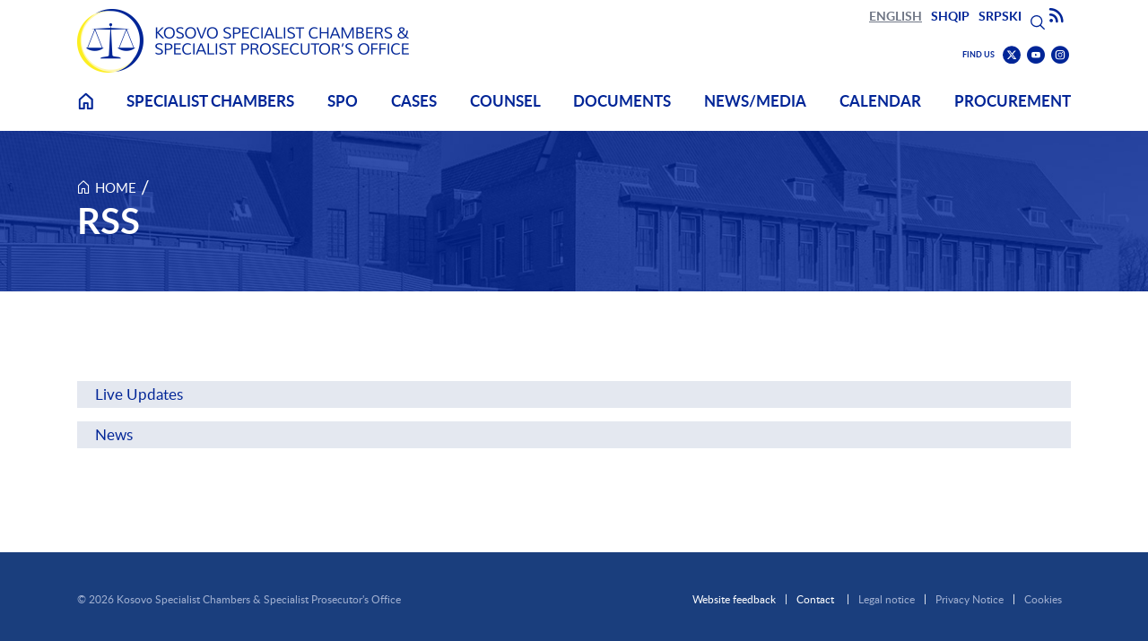

--- FILE ---
content_type: text/html; charset=UTF-8
request_url: https://www.scp-ks.org/en/rss-list
body_size: 5475
content:
<!DOCTYPE html>
<html lang="en" dir="ltr" prefix="og: https://ogp.me/ns#">
  <head>
    <meta charset="utf-8" />
<noscript><style>form.antibot * :not(.antibot-message) { display: none !important; }</style>
</noscript><link rel="canonical" href="https://www.scp-ks.org/en/rss-list" />
<meta name="Generator" content="Drupal 10 (https://www.drupal.org)" />
<meta name="MobileOptimized" content="width" />
<meta name="HandheldFriendly" content="true" />
<meta name="viewport" content="width=device-width, initial-scale=1.0" />
<meta name="msapplication-TileColor" content="#405b77" />
<meta name="msapplication-TileImage" content="/themes/custom/ksc_spo/images/favicons/mstile-144x144.png" />
<meta name="msapplication-config" content="/themes/custom/ksc_spo/images/favicons/browserconfig.xml" />
<meta name="theme-color" content="#405b77" />
<meta name="outdatedbrowser-ieTarget" content="9" />
<meta http-equiv="Content-Security-Policy" content="upgrade-insecure-requests" />
<link rel="mask-icon" href="/themes/custom/ksc_spo/images/favicons/safari-pinned-tab.svg" color="#405b77" />
<link rel="icon" type="image/png" href="/themes/custom/ksc_spo/images/favicons/favicon-96x96.png" sizes="96x96" />
<link rel="icon" type="image/svg+xml" href="/themes/custom/ksc_spo/images/favicons/favicon.svg" />
<link rel="shortcut icon" href="/themes/custom/ksc_spo/images/favicons/favicon.ico" />
<link rel="apple-touch-icon" sizes="180x180" href="/themes/custom/ksc_spo/images/favicons/apple-touch-icon.png" />
<link rel="manifest" href="/themes/custom/ksc_spo/images/favicons/site.webmanifest" />

    <title>RSS | Kosovo Specialist Chambers &amp; Specialist Prosecutor&#039;s Office</title>
    <link rel="stylesheet" media="all" href="/core/modules/system/css/components/fieldgroup.module.css?t99ve7" />
<link rel="stylesheet" media="all" href="/core/modules/system/css/components/details.module.css?t99ve7" />
<link rel="stylesheet" media="all" href="/core/modules/system/css/components/item-list.module.css?t99ve7" />
<link rel="stylesheet" media="all" href="/core/modules/system/css/components/js.module.css?t99ve7" />
<link rel="stylesheet" media="all" href="/core/modules/system/css/components/nowrap.module.css?t99ve7" />
<link rel="stylesheet" media="all" href="/core/modules/system/css/components/position-container.module.css?t99ve7" />
<link rel="stylesheet" media="all" href="/core/modules/system/css/components/reset-appearance.module.css?t99ve7" />
<link rel="stylesheet" media="all" href="/core/modules/system/css/components/resize.module.css?t99ve7" />
<link rel="stylesheet" media="all" href="/core/modules/system/css/components/system-status-counter.css?t99ve7" />
<link rel="stylesheet" media="all" href="/core/modules/system/css/components/system-status-report-counters.css?t99ve7" />
<link rel="stylesheet" media="all" href="/core/modules/system/css/components/system-status-report-general-info.css?t99ve7" />
<link rel="stylesheet" media="all" href="/core/modules/system/css/components/tablesort.module.css?t99ve7" />
<link rel="stylesheet" media="all" href="/themes/contrib/kiso/css/components/utilities/align.css?t99ve7" />
<link rel="stylesheet" media="all" href="/themes/contrib/kiso/css/components/utilities/clearfix.css?t99ve7" />
<link rel="stylesheet" media="all" href="/themes/contrib/kiso/css/components/utilities/container-inline.css?t99ve7" />
<link rel="stylesheet" media="all" href="/themes/contrib/kiso/css/components/utilities/hidden.css?t99ve7" />
<link rel="stylesheet" media="all" href="/modules/contrib/better_exposed_filters/css/better_exposed_filters.css?t99ve7" />
<link rel="stylesheet" media="all" href="/themes/contrib/kiso/css/components/extlink/extlink-window.css?t99ve7" />
<link rel="stylesheet" media="all" href="/themes/contrib/kiso/fonts/open-sans/open-sans.css?t99ve7" />
<link rel="stylesheet" media="all" href="/themes/contrib/kiso/css/base/normalize.css?t99ve7" />
<link rel="stylesheet" media="all" href="/themes/contrib/kiso/fonts/font-awesome/font-awesome.css?t99ve7" />
<link rel="stylesheet" media="all" href="/themes/contrib/kiso/css/base/reboot.css?t99ve7" />
<link rel="stylesheet" media="all" href="/themes/contrib/kiso/css/base/elements/track-focus.css?t99ve7" />
<link rel="stylesheet" media="all" href="/themes/custom/ksc_spo/css/base/base.css?t99ve7" />
<link rel="stylesheet" media="all" href="/themes/custom/ksc_spo/css/layout/grid.css?t99ve7" />
<link rel="stylesheet" media="all" href="/themes/custom/ksc_spo/css/layout/page.css?t99ve7" />
<link rel="stylesheet" media="all" href="/themes/custom/ksc_spo/css/layout/region.css?t99ve7" />
<link rel="stylesheet" media="all" href="/themes/contrib/kiso/css/components/misc/skip-link.css?t99ve7" />
<link rel="stylesheet" media="all" href="/themes/contrib/kiso/css/components/misc/noscript.css?t99ve7" />
<link rel="stylesheet" media="all" href="/themes/contrib/kiso/css/components/misc/media-embed-resized.css?t99ve7" />
<link rel="stylesheet" media="all" href="/themes/contrib/kiso/css/components/misc/outdated-browser.css?t99ve7" />
<link rel="stylesheet" media="all" href="/themes/custom/ksc_spo/css/ksc_spo-icons/style.css?t99ve7" />
<link rel="stylesheet" media="all" href="/themes/custom/ksc_spo/css/override-icons.css?t99ve7" />
<link rel="stylesheet" media="all" href="/themes/custom/ksc_spo/css/components/components.css?t99ve7" />
<link rel="stylesheet" media="print" href="/themes/custom/ksc_spo/css/theme/print.css?t99ve7" />
<link rel="stylesheet" media="all" href="/themes/custom/ksc_spo/css/theme/styles.css?t99ve7" />

    
        <!-- Google Tag Manager --><script>(function(w,d,s,l,i){w[l]=w[l]||[];w[l].push({'gtm.start': new Date().getTime(),event:'gtm.js'});var f=d.getElementsByTagName(s)[0], j=d.createElement(s),dl=l!='dataLayer'?'&l='+l:'';j.async=true;j.src='https://www.googletagmanager.com/gtm.js?id='+i+dl;f.parentNode.insertBefore(j,f);})(window,document,'script','dataLayer','GTM-KTJCQHR');</script><!-- End Google Tag Manager -->
    <!-- Google tag (gtag.js) --> <script async src="https://www.googletagmanager.com/gtag/js?id=G-0T7ZZCB6XS"></script> <script> window.dataLayer = window.dataLayer || []; function gtag(){dataLayer.push(arguments);} gtag('js', new Date()); gtag('config', 'G-0T7ZZCB6XS', { 'debug_mode':true }); </script>
    
  </head>
  <body class="no-sidebars not-logged-in page--rss-list">
        <a href="#main-content" class="visually-hidden focusable skip-link">Skip to main content</a>
    
      <div class="page dialog-off-canvas-main-canvas" data-off-canvas-main-canvas="">
    

			<div class="page__wrapper page__wrapper--header">
			<header class="page__section page__section--header container">
				<div id="block-ksc-spo-branding" class="block block--system block--system--ksc-spo-branding block--region-header">
  
    

        <a href="/en" data-pattern="tooltip" title="Back to the homepage" rel="home" class="block__branding">

                                                        <img src="/themes/custom/ksc_spo/logo-en.png" alt="Back to the homepage" class="block__site-logo">
      
    </a>
  
  </div>

								<button type="button" class="button button--toggler menu-icon" aria-label="mobile menu" aria-controls="headerCollapsible" aria-expanded="false">
					<span class="span-1"></span>
					<span class="span-2"></span>
					<span class="span-3"></span>
					<span class="span-4"></span>
				</button>

				<div
					id="headerCollapsible">
																							<div class="page__wrapper page__wrapper--tools">
								<div class="page__section page__section--tools container">
									  
<nav class="language-switcher-language-url block block--language block--language--language-interface block--region-tools" id="block-ksc-spo-languageswitcher" aria-label="Language switcher">
  
    

        
<ul class="links links--language-block"><li data-drupal-link-system-path="rss-list" class="is-active" aria-current="page"><a href="/en/rss-list" class="language-link is-active" lang="en" aria-label="English" hreflang="en" data-drupal-link-system-path="rss-list" aria-current="page">English</a></li><li data-drupal-link-system-path="rss-list" class="is-active" aria-current="page"><a href="/sq/rss-list" class="language-link" lang="sq" aria-label="Albanian" hreflang="sq" data-drupal-link-system-path="rss-list">Shqip</a></li><li data-drupal-link-system-path="rss-list" class="is-active" aria-current="page"><a href="/sr/rss-list" class="language-link" lang="sr" aria-label="Serbian" hreflang="sr" data-drupal-link-system-path="rss-list">Srpski</a></li></ul>
  </nav>

<div class="views-exposed-form bef-exposed-form block block--views block--views--search-search-page block--region-tools" data-bef-auto-submit-full-form="" data-bef-auto-submit="" data-bef-auto-submit-delay="500" data-drupal-selector="views-exposed-form-search-search-page-2" id="block-exposedformsearchsearch-page" role="search" aria-label="Global">
  <button type="button" class="search--toggler" aria-controls="views-exposed-form-search-search-page--2" aria-expanded="false"><span class="visually-hidden">Search</span></button>
  
  
      <form action="/en/search" method="get" id="views-exposed-form-search-search-page--2" accept-charset="UTF-8" class="form">
  <div class="views-exposed-form container-inline clearfix">
  <div class="form-item form-item--type-textfield form-item--name-text js-form-item js-form-type-textfield js-form-item-text">
      
<label for="edit-text">Search</label>
        <input placeholder="Search on site" data-bef-auto-submit-exclude="" data-drupal-selector="edit-text" type="text" id="edit-text" name="text" value="" size="30" maxlength="128" class="form-text" />

        </div>
<div class="form-item form-item--type-select form-item--name-created js-form-item js-form-type-select js-form-item-created">
      
<label for="edit-created">Created on</label>
        <select data-drupal-selector="edit-created" id="edit-created" name="created" class="form-select"><option value="1" selected="selected">All time</option><option value="2">Past 24h</option><option value="3">Past week</option><option value="4">Past month</option><option value="5">Past year</option></select>
        </div>
<div class="form-item form-item--type-select form-item--name-sort-by js-form-item js-form-type-select js-form-item-sort-by">
      
<label for="edit-sort-by">Sort by</label>
        <select data-drupal-selector="edit-sort-by" id="edit-sort-by" name="sort_by" class="form-select"><option value="relevance" selected="selected">Relevance</option><option value="latest">Latest</option></select>
        </div>
<div data-drupal-selector="edit-actions" class="form-actions js-form-wrapper form-wrapper" id="edit-actions"><input data-bef-auto-submit-click="" data-drupal-selector="edit-submit-search" type="submit" id="edit-submit-search" value="Search" class="button js-form-submit form-submit" />
<input data-drupal-selector="edit-reset-search" type="submit" id="edit-reset-search" name="reset" value="Reset" class="button js-form-submit form-submit" />
</div>

</div>

</form>

  </div><div id="block-header-rss-link" class="block block--scp-ks-rss block--scp-ks-rss--header-rss-link block--region-tools">
  
    

      <div class="rss-container">
  <a href="/rss-list">
      <span class="social-icon ksc-spo-icon-rss" aria-hidden="true"></span>
    <span class="element-invisible">Subscribe to RSS</span>
  </a>
</div>
  </div>

<nav id="block-socialen" class="block block--menu block--menu--social-en block--region-tools" aria-label="Social">
  
      <div class="block__title">FIND US</div>
    

        
              <ul class="menu">
                    <li class="menu__item"><a href="https://twitter.com/SpecialChambers" class="ksc-spo-icon-twitter menu__link">Find us on Twitter</a>      </li>
                <li class="menu__item"><a href="https://www.youtube.com/@KosovoSpecialistChambers" class="ksc-spo-icon-youtube menu__link">Find us on Youtube</a>      </li>
                <li class="menu__item"><a href="https://www.instagram.com/SpecialChambers" class="ksc-spo-icon-instagram menu__link">Find us on Instagram</a>      </li>
        </ul>
  


  </nav>


								</div>
							</div>
											

					
<nav id="block-menu-menu-main-menu-en" aria-label="Main menu EN" class="block block--menu block--menu--menu-main-menu-en block--region-header">
  
    

        
              <ul class="menu">
                    <li class="menu__item"><a href="/en" class="home menu__link" data-drupal-link-system-path="&lt;front&gt;">Home</a>      </li>
                <li class="menu__item menu__item--collapsed"><a href="/en/background" class="menu__link" data-drupal-link-system-path="node/59">Specialist Chambers</a>      </li>
                <li class="menu__item menu__item--collapsed"><a href="/en/specialist-prosecutors-office/role-spo" class="menu__link" data-drupal-link-system-path="node/18">SPO</a>      </li>
                <li class="menu__item"><a href="/en/cases" class="menu__link" data-drupal-link-system-path="cases">Cases</a>      </li>
                <li class="menu__item menu__item--collapsed"><a href="/en/counsel" title="Counsel" class="menu__link" hreflang="en" data-drupal-link-system-path="node/924">Counsel</a>      </li>
                <li class="menu__item menu__item--collapsed"><a href="/en/documents" title="Documents" class="menu__link" hreflang="en" data-drupal-link-system-path="node/7">Documents</a>      </li>
                <li class="menu__item menu__item--collapsed"><a href="/en/newsmedia" class="menu__link" data-drupal-link-system-path="node/16">News/Media</a>      </li>
                <li class="menu__item top-hide"><a href="/en/contact" class="top-hide menu__link" data-drupal-link-system-path="node/26">Contact</a>      </li>
                <li class="menu__item"><a href="/en/calendar" class="menu__link" data-drupal-link-system-path="calendar">Calendar</a>      </li>
                <li class="menu__item menu__item--collapsed"><a href="/en/contact/procurement" title="Procurement" class="menu__link" hreflang="en" data-drupal-link-system-path="node/234">Procurement</a>      </li>
        </ul>
  


  </nav>

					
					

					

				</div>
			</header>
		</div>
	

	<div
		class="page__wrapper page__wrapper--content">

							  <div data-drupal-messages-fallback class="hidden"></div>


		
							<div class="page__wrapper page__wrapper--breadcrumb">
				<div class="page__section page__section--breadcrumb container">
					    
  <nav class="breadcrumb container" aria-label="Breadcrumb" itemscope itemtype="https://schema.org/breadcrumb">
    <ol>
              <li><a href="/en" title="Home">Home</a><span class="breadcrumb-separator" aria-hidden="true">/</span>
        </li>
              <li><span class="breadcrumb-separator" aria-hidden="true">/</span>
        </li>
          </ol>
  </nav>

  
	<h1 class="page__title">RSS</h1>





				</div>
			</div>
		
		
																	<main class="page__section page__section--content container" role="main">

												<span id="main-content"></span>
						    <div class="block-region-top">
<nav aria-label="RSS menu" class="block block--menu block--menu--rss-menu block--region-top">
  
    

        
							<ul class="menu">
																	<li class="menu__item">
						<a href="https://www.scp-ks.org/en/blogs/30/feed/all"><span class="ksc_spo-icon-rss" aria-hidden="true"></span>Live Updates</a>
											</li>
														<li class="menu__item">
						<a href="/en/news/rss"><span class="ksc_spo-icon-rss" aria-hidden="true"></span>News</a>
											</li>
							</ul>
			


  </nav>
</div>
<div id="block-block-9" class="block block--block-content block--block-content--basic--full block--region-content">
  
    

      
            <div class="clearfix field--text-formatted field field--name-body field--type-text-with-summary field--label-hidden field__item"><script defer data-domain="scp-ks.org" src="https://plausible.io/js/plausible.js"></script></div>
      
  </div>



																	</main>
				
								
												
								
	</div>


			<div class="page__wrapper page__wrapper--footer">
			<footer class="page__section page__section--footer container">
				<span class="copyright">©
					2026
					Kosovo Specialist Chambers & Specialist Prosecutor's Office</span>
				  
<nav id="block-menu-menu-bottom-menu-main-en" aria-label="Bottom menu main EN" class="block block--menu block--menu--menu-bottom-menu-main-en block--region-footer">
  
    

        
              <ul class="menu">
                    <li class="menu__item"><a href="/en/ksc-website-feedback" class="menu__link" title="Website feedback" hreflang="en" data-drupal-link-system-path="node/2898">Website feedback</a>      </li>
                <li class="menu__item"><a href="/en/contact" class="menu__link" title="Contact" hreflang="en" data-drupal-link-system-path="node/26">Contact</a>      </li>
        </ul>
  


  </nav>

<nav id="block-menu-menu-bottom-menu-en" aria-label="Bottom menu EN" class="block block--menu block--menu--menu-bottom-menu-en block--region-footer">
  
    

        
              <ul class="menu">
                    <li class="menu__item"><a href="/en/legal-notice" class="menu__link" title="Legal Notice" hreflang="en" data-drupal-link-system-path="node/14">Legal notice</a>      </li>
                <li class="menu__item"><a href="/en/privacy-notice" title="Privacy Notice" class="menu__link" hreflang="en" data-drupal-link-system-path="node/441">Privacy Notice</a>      </li>
                <li class="menu__item"><a href="/en/cookies" title="Cookies" class="menu__link" hreflang="en" data-drupal-link-system-path="node/15">Cookies</a>      </li>
        </ul>
  


  </nav>


			</footer>
		</div>
	
  </div>

    
    <script type="application/json" data-drupal-selector="drupal-settings-json">{"path":{"baseUrl":"\/","pathPrefix":"en\/","currentPath":"rss-list","currentPathIsAdmin":false,"isFront":false,"currentLanguage":"en"},"pluralDelimiter":"\u0003","suppressDeprecationErrors":true,"data":{"extlink":{"extTarget":false,"extTargetAppendNewWindowDisplay":true,"extTargetAppendNewWindowLabel":"(opens in a new window)","extTargetNoOverride":false,"extNofollow":false,"extTitleNoOverride":false,"extNoreferrer":false,"extFollowNoOverride":false,"extClass":"ext","extLabel":"(link is external)","extImgClass":false,"extSubdomains":true,"extExclude":"","extInclude":"","extCssExclude":"","extCssInclude":"","extCssExplicit":"","extAlert":false,"extAlertText":"This link will take you to an external web site. We are not responsible for their content.","extHideIcons":false,"mailtoClass":"mailto","telClass":"","mailtoLabel":"(link sends email)","telLabel":"(link is a phone number)","extUseFontAwesome":true,"extIconPlacement":"append","extPreventOrphan":false,"extFaLinkClasses":"fas fa-external-link-square-alt","extFaMailtoClasses":"fas fa-envelope","extAdditionalLinkClasses":"","extAdditionalMailtoClasses":"","extAdditionalTelClasses":"","extFaTelClasses":"fa fa-phone","allowedDomains":[],"extExcludeNoreferrer":""}},"kiso":{"extlinkWindow":{"viewBoxSquare":"0 0 512 512","viewBoxRect":"0 0 448 512","extlinkLabel":"(link is external and opens a new window)","intlinkLabel":"(link opens a new window)","fontAwesomeClass":"fas fa-window-restore","intlinkEnabled":0,"extlinkShapeData":"M448 80v352c0 26.51-21.49 48-48 48H48c-26.51 0-48-21.49-48-48V80c0-26.51 21.49-48 48-48h352c26.51 0 48 21.49 48 48zm-88 16H248.029c-21.313 0-32.08 25.861-16.971 40.971l31.984 31.987L67.515 364.485c-4.686 4.686-4.686 12.284 0 16.971l31.029 31.029c4.687 4.686 12.285 4.686 16.971 0l195.526-195.526 31.988 31.991C358.058 263.977 384 253.425 384 231.979V120c0-13.255-10.745-24-24-24z","mailtoShapeData":"M502.3 190.8c3.9-3.1 9.7-.2 9.7 4.7V400c0 26.5-21.5 48-48 48H48c-26.5 0-48-21.5-48-48V195.6c0-5 5.7-7.8 9.7-4.7 22.4 17.4 52.1 39.5 154.1 113.6 21.1 15.4 56.7 47.8 92.2 47.6 35.7.3 72-32.8 92.3-47.6 102-74.1 131.6-96.3 154-113.7zM256 320c23.2.4 56.6-29.2 73.4-41.4 132.7-96.3 142.8-104.7 173.4-128.7 5.8-4.5 9.2-11.5 9.2-18.9v-19c0-26.5-21.5-48-48-48H48C21.5 64 0 85.5 0 112v19c0 7.4 3.4 14.3 9.2 18.9 30.6 23.9 40.7 32.4 173.4 128.7 16.8 12.2 50.2 41.8 73.4 41.4z","intlinkShapeData":"M512 48v288c0 26.5-21.5 48-48 48h-48V176c0-44.1-35.9-80-80-80H128V48c0-26.5 21.5-48 48-48h288c26.5 0 48 21.5 48 48zM384 176v288c0 26.5-21.5 48-48 48H48c-26.5 0-48-21.5-48-48V176c0-26.5 21.5-48 48-48h288c26.5 0 48 21.5 48 48zm-68 28c0-6.6-5.4-12-12-12H76c-6.6 0-12 5.4-12 12v52h252v-52z"},"backtotop":{"offset":"","mobile_hide":0}},"ajaxTrustedUrl":{"\/en\/search":true},"user":{"uid":0,"permissionsHash":"763b251b12e227d65cdabec4c3a26c043c699cf21affdb9ba6d785f36f2d9ee9"}}</script>
<script src="/themes/contrib/kiso/js/outdated-browser.min.js?v=10.5.6"></script>
<script src="/core/assets/vendor/jquery/jquery.min.js?v=3.7.1"></script>
<script src="/core/assets/vendor/once/once.min.js?v=1.0.1"></script>
<script src="/core/misc/drupalSettingsLoader.js?v=10.5.6"></script>
<script src="/core/misc/drupal.js?v=10.5.6"></script>
<script src="/core/misc/drupal.init.js?v=10.5.6"></script>
<script src="/core/misc/debounce.js?v=10.5.6"></script>
<script src="/modules/contrib/better_exposed_filters/js/auto_submit.js?v=6.x"></script>
<script src="/modules/contrib/better_exposed_filters/js/better_exposed_filters.js?v=6.x"></script>
<script src="/modules/contrib/extlink/js/extlink.js?t99ve7"></script>
<script src="/themes/contrib/kiso/js/extlink-window.min.js?v=10.5.6"></script>
<script src="/libraries/what-input/dist/what-input.min.js?v=^5.2"></script>
<script src="/themes/custom/ksc_spo/js/app.js?t99ve7"></script>
<script src="/themes/custom/ksc_spo/js/tables.js?t99ve7"></script>

    <noscript class="noscript">
            For full functionality of this site it is necessary to enable JavaScript.<br>
        Here are the <a href="http://www.enable-javascript.com/en/" target="_blank">instructions how to enable JavaScript in your web browser</a>.    </noscript>
  <script defer src="https://static.cloudflareinsights.com/beacon.min.js/vcd15cbe7772f49c399c6a5babf22c1241717689176015" integrity="sha512-ZpsOmlRQV6y907TI0dKBHq9Md29nnaEIPlkf84rnaERnq6zvWvPUqr2ft8M1aS28oN72PdrCzSjY4U6VaAw1EQ==" data-cf-beacon='{"rayId":"9c57af0b0b482717","version":"2025.9.1","serverTiming":{"name":{"cfExtPri":true,"cfEdge":true,"cfOrigin":true,"cfL4":true,"cfSpeedBrain":true,"cfCacheStatus":true}},"token":"39bf6b98b6d5470d80d7d32b4a9bb51b","b":1}' crossorigin="anonymous"></script>
</body>
</html>


--- FILE ---
content_type: text/css
request_url: https://www.scp-ks.org/themes/contrib/kiso/css/components/utilities/align.css?t99ve7
body_size: -141
content:
/*! Compiled SASS file | Do NOT modify from here !*/.text-align-left{text-align:left}.text-align-right{text-align:right}.text-align-center{text-align:center}.text-align-justify{text-align:justify}@media (min-width:768px){.align-left{margin-right:2rem;float:left;max-width:50%}}@media (min-width:768px){.align-right{margin-left:2rem;float:right;max-width:50%}}.align-center{margin:0 auto 1rem;display:block}@media (min-width:768px){.align-center{max-width:70%}}

--- FILE ---
content_type: text/css
request_url: https://www.scp-ks.org/themes/contrib/kiso/css/components/utilities/hidden.css?t99ve7
body_size: -81
content:
/*! Compiled SASS file | Do NOT modify from here !*/.visually-hidden{position:absolute!important;clip:rect(1px, 1px, 1px, 1px)!important;-webkit-clip-path:inset(50%)!important;clip-path:inset(50%)!important;overflow:hidden!important;width:1px!important;height:1px!important;padding:0!important;border:0!important;white-space:nowrap!important}.visually-hidden.focusable:active,.visually-hidden.focusable:focus{clip:auto!important;-webkit-clip-path:none!important;clip-path:none!important;overflow:visible!important;width:auto!important;height:auto!important;white-space:normal!important;z-index:9999!important}.hidden,html.js .js-hide{display:none}.invisible{visibility:hidden}

--- FILE ---
content_type: text/css
request_url: https://www.scp-ks.org/themes/contrib/kiso/css/components/extlink/extlink-window.css?t99ve7
body_size: -128
content:
/*! Compiled SASS file | Do NOT modify from here !*/svg.ext,svg.int,svg.mailto{width:1em;height:1em;vertical-align:0.125em;margin-left:0.25rem;display:inline-block;font-size:inherit;fill:#495057}@media print{svg.ext,svg.int,svg.mailto{display:none!important}}svg.ext--smaller,svg.int--smaller,svg.mailto--smaller{font-size:0.7em}.fa-ext,.fa-int,.fa-mailto{margin-left:0.25rem;font-size:0.7em;vertical-align:0.3em}@media print{.fa-ext,.fa-int,.fa-mailto{display:none!important}}

--- FILE ---
content_type: text/css
request_url: https://www.scp-ks.org/themes/contrib/kiso/css/base/reboot.css?t99ve7
body_size: 504
content:
html{font-family:sans-serif;-webkit-box-sizing:border-box;box-sizing:border-box;-ms-overflow-style:scrollbar;-webkit-tap-highlight-color:rgba(0, 0, 0, 0);-webkit-text-size-adjust:100%;-moz-text-size-adjust:100%;-ms-text-size-adjust:100%;text-size-adjust:100%;-moz-osx-font-smoothing:grayscale;-webkit-font-smoothing:antialiased;text-rendering:optimizeLegibility}*{-webkit-box-sizing:inherit;box-sizing:inherit}:after,:before{-webkit-box-sizing:inherit;box-sizing:inherit}@-ms-viewport{width:device-width}dialog,hgroup{display:block}body{text-align:left}[tabindex="-1"]:focus{outline:0 none!important}hr{border:0}h1,h2,h3,h4,h5,h6{margin-top:0}p{margin-top:0}a{-webkit-text-decoration-skip:objects}a:not([href]):not([tabindex]){color:inherit;text-decoration:none}a:not([href]):not([tabindex]):focus,a:not([href]):not([tabindex]):hover{color:inherit;background-color:inherit;text-decoration:none;outline:0}abbr[data-original-title],abbr[title],acronym[title]{cursor:help;text-decoration-skip-ink:none}acronym[title]{text-transform:uppercase}address{font-style:normal;line-height:inherit}dl,ol,ul{margin-top:0}blockquote{margin:0}blockquote footer{display:block;font-size:80%}img{max-width:100%;height:auto}figure{display:inline-block;margin:0}figure img{line-height:1}a>code{color:inherit;background-color:inherit;padding:0}pre{-ms-overflow-style:scrollbar;margin-top:0;overflow:auto}pre code{color:inherit;background-color:transparent;border-radius:0;padding:0;font-size:inherit}kbd kbd{padding:0;font-size:100%;-webkit-box-shadow:none;box-shadow:none}table{-webkit-box-sizing:content-box;box-sizing:content-box;border-collapse:collapse;width:100%;max-width:100%}caption,th{text-align:inherit}td,th{vertical-align:top}thead th{vertical-align:bottom}button,input,optgroup,select,textarea{font-family:inherit;font-size:inherit;line-height:inherit}select{word-wrap:normal}label{display:inline-block}button{border-radius:0}button:focus{outline:1px dotted;outline:5px auto -webkit-focus-ring-color}input[type=date],input[type=datetime-local],input[type=month],input[type=time]{-webkit-appearance:listbox}textarea{resize:vertical}fieldset{padding:0;border:0;margin:0;min-width:0}legend{display:block;width:100%;line-height:inherit}

--- FILE ---
content_type: text/css
request_url: https://www.scp-ks.org/themes/custom/ksc_spo/css/base/base.css?t99ve7
body_size: 2311
content:
/*! Compiled SASS file | Do NOT modify from here !*/@font-face{font-family:"lato";src:url("../../fonts/lato-bold-webfont.eot");src:url("../../fonts/lato-bold-webfont.eot?#iefix") format("embedded-opentype"),url("../../fonts/lato-bold-webfont.woff") format("woff"),url("../../fonts/lato-bold-webfont.ttf") format("truetype"),url("../../fonts/lato-bold-webfont.svg#latobold") format("svg");font-weight:bold;font-style:normal}@font-face{font-family:"lato";src:url("../../fonts/lato-light-webfont.eot");src:url("../../fonts/lato-light-webfont.eot?#iefix") format("embedded-opentype"),url("../../fonts/lato-light-webfont.woff") format("woff"),url("../../fonts/lato-light-webfont.ttf") format("truetype"),url("../../fonts/lato-light-webfont.svg#latolight") format("svg");font-weight:300;font-style:normal}@font-face{font-family:"lato";src:url("../../fonts/lato-regular-webfont.eot");src:url("../../fonts/lato-regular-webfont.eot?#iefix") format("embedded-opentype"),url("../../fonts/lato-regular-webfont.woff") format("woff"),url("../../fonts/lato-regular-webfont.ttf") format("truetype"),url("../../fonts/lato-regular-webfont.svg#latoregular") format("svg");font-weight:normal;font-style:normal}@font-face{font-family:"ksc-spo";src:url("../../fonts/ksc-spo.eot?tgj51t");src:url("../../fonts/ksc-spo.eot?tgj51t#iefix") format("embedded-opentype"),url("../../fonts/ksc-spo.ttf?tgj51t") format("truetype"),url("../../fonts/ksc-spo.woff?tgj51t") format("woff"),url("../../fonts/ksc-spo.svg?tgj51t#ksc-spo") format("svg");font-weight:normal;font-style:normal}.element-invisible{position:absolute!important;clip:rect(1px,1px,1px,1px)!important;clip-path:inset(50%)!important;overflow:hidden!important;width:1px!important;height:1px!important;padding:0!important;border:0!important;white-space:nowrap!important}@font-face{font-family:"lato";src:url("../../fonts/lato-bold-webfont.eot");src:url("../../fonts/lato-bold-webfont.eot?#iefix") format("embedded-opentype"),url("../../fonts/lato-bold-webfont.woff") format("woff"),url("../../fonts/lato-bold-webfont.ttf") format("truetype"),url("../../fonts/lato-bold-webfont.svg#latobold") format("svg");font-weight:bold;font-style:normal}@font-face{font-family:"lato";src:url("../../fonts/lato-light-webfont.eot");src:url("../../fonts/lato-light-webfont.eot?#iefix") format("embedded-opentype"),url("../../fonts/lato-light-webfont.woff") format("woff"),url("../../fonts/lato-light-webfont.ttf") format("truetype"),url("../../fonts/lato-light-webfont.svg#latolight") format("svg");font-weight:300;font-style:normal}@font-face{font-family:"lato";src:url("../../fonts/lato-regular-webfont.eot");src:url("../../fonts/lato-regular-webfont.eot?#iefix") format("embedded-opentype"),url("../../fonts/lato-regular-webfont.woff") format("woff"),url("../../fonts/lato-regular-webfont.ttf") format("truetype"),url("../../fonts/lato-regular-webfont.svg#latoregular") format("svg");font-weight:normal;font-style:normal}@font-face{font-family:"ksc-spo";src:url("../../fonts/ksc-spo.eot?tgj51t");src:url("../../fonts/ksc-spo.eot?tgj51t#iefix") format("embedded-opentype"),url("../../fonts/ksc-spo.ttf?tgj51t") format("truetype"),url("../../fonts/ksc-spo.woff?tgj51t") format("woff"),url("../../fonts/ksc-spo.svg?tgj51t#ksc-spo") format("svg");font-weight:normal;font-style:normal}@media only screen and (min-width:1025px){html{height:100%}body{min-height:100%;-webkit-box-sizing:border-box;box-sizing:border-box;position:relative;margin:0;font-family:"lato",sans-serif;color:#333333}footer{position:absolute;bottom:0;left:0;right:0}}html{-webkit-font-smoothing:unset}body.fixed{overflow:hidden}em,strong{font-family:"lato",sans-serif}strong{font-weight:bold}em{font-style:italic}p{font-size:0.875rem;margin-bottom:0.9375rem;color:#333333;line-height:1.4}p.intro{font-size:1.3125rem;color:#002597;margin-bottom:1.875rem}p.highlighted{font-size:1.125rem;color:#5069A5;margin-bottom:0.625rem}p.warning{background:#5069A5;text-transform:uppercase;color:#000;font-size:1.125rem;text-align:center;padding:1.25rem;font-family:"lato",sans-serif;font-weight:300}p.warning a{color:#000}[data-whatinput=keyboard] p.warning a:focus{outline-width:0.1875rem;outline-offset:0.125rem;outline-color:#ffffff;outline-style:solid;z-index:999}p a{color:#002597;text-decoration:underline}p a:focus,p a:hover{text-decoration:none}h2{font-size:1.75rem;line-height:2rem;color:#002597;margin-bottom:1.5625rem}h3{font-size:1.5rem;text-transform:uppercase;color:#002597;margin-bottom:1.5625rem;margin-top:1.5625rem}h4{color:#002597;text-transform:uppercase;font-size:1rem;font-family:"lato",sans-serif;font-weight:bold;margin:1.875rem 0 0.625rem;line-height:1.4}h4 em{font-style:italic;text-transform:none;font-family:"lato",sans-serif}ul{padding-left:1.25rem;margin-bottom:0.625rem}ul li{list-style:disc;line-height:1.4;margin-bottom:0.3125rem}ul li a{color:#002597;text-decoration:underline;display:inline-block}ul li a:focus,ul li a:hover{text-decoration:none}ul li ul{margin-top:0.625rem}ul li ul li{list-style-type:circle}ol{counter-reset:item;padding-left:1.25rem}ol li{display:block}ol li:before{content:counter(item) ". ";counter-increment:item;margin-right:0.625rem}ol li p{display:inline}.wide ol li:before{content:counter(item) ". ";counter-increment:item;color:#5069A5;font-size:1.125rem;margin-right:0.625rem}ol li,ul li{color:#333333}img{max-width:100%;height:auto}.img-left img,.img-right img{margin-right:1.25rem;margin-bottom:1.25rem}.img-left{float:left}.img-right{float:right}.intro{color:#002597;font-size:1.3125rem}.intro li:before{color:#002597}.col{width:48%;float:left}.col.col-1{margin-right:4%}table{border:0;width:100%;max-width:calc(100% - 6px);margin:1.25rem 0}table.center{margin-left:auto;margin-right:auto}table caption{padding:0.3125rem;color:#002597;font-weight:bold}table td,table th{padding:0.75rem 0.3125rem;background:transparent;border:0}table thead{border:0.1875rem solid #122a8c}table th{text-align:center;color:#122a8c;font-weight:bold}table tr{background:transparent;border-bottom:0}table tr:nth-child(2n){background:#F4F7FC}table tr.view-more-tr td{padding:0}table tr.view-more-tr button{width:100%;padding:1rem 0;text-align:center;cursor:pointer;background-color:#5d73ac;border:0;color:#ffffff;display:-webkit-box;display:-ms-flexbox;display:flex;-webkit-box-align:center;-ms-flex-align:center;align-items:center;-webkit-box-pack:center;-ms-flex-pack:center;justify-content:center;gap:0.5rem;font-size:1.125rem;margin-top:1rem}table tr.view-more-tr button:after{font-family:"ksc-spo-icons";content:"\e900";display:block;-webkit-transform:rotate(-90deg);-ms-transform:rotate(-90deg);transform:rotate(-90deg);margin-left:1rem}table tr.view-more-tr button.is-open:after{-webkit-transform:rotate(90deg);-ms-transform:rotate(90deg);transform:rotate(90deg)}table tr.view-more-tr button:hover{background-color:#122a8c}table a{color:#5d73ac}table.gray,table.green,table.grey,table.light-blue,table.purple,table.red{border-color:#22222a}table.gray caption,table.green caption,table.grey caption,table.light-blue caption,table.purple caption,table.red caption{color:#22222a}table.gray td,table.gray th,table.green td,table.green th,table.grey td,table.grey th,table.light-blue td,table.light-blue th,table.purple td,table.purple th,table.red td,table.red th{border-color:#22222a}table.gray th,table.green th,table.grey th,table.light-blue th,table.purple th,table.red th{background:#22222a}table.gray tr:nth-child(2n),table.green tr:nth-child(2n),table.grey tr:nth-child(2n),table.light-blue tr:nth-child(2n),table.purple tr:nth-child(2n),table.red tr:nth-child(2n){background:#f2f4f4}table.red{border-color:#970000}table.red caption{color:#970000}table.red td,table.red th{border-color:#970000}table.red th{background:#970000}table.red tr:nth-child(2n){background:#ffc3c3}table.green{border-color:#009705}table.green caption{color:#009705}table.green td,table.green th{border-color:#009705}table.green th{background:#009705}table.green tr:nth-child(2n){background:#c4ffc3}table.purple{border-color:#6b0097}table.purple caption{color:#6b0097}table.purple td,table.purple th{border-color:#6b0097}table.purple th{background:#6b0097}table.purple tr:nth-child(2n){background:#e2c3ff}table.light-blue{border-color:#9db8e9}table.light-blue caption{color:#333333}table.light-blue td,table.light-blue th{color:#000;border-color:#9db8e9}table.light-blue th{background:#9db8e9}table.light-blue tr:nth-child(2n){background:#f0f3f8}table.use-light{padding:0;margin:0 0 0.9375rem;width:100%!important;white-space:nowrap}table.use-light caption{border:1px solid rgba(80,105,165,0.5);border-bottom:none;font-size:1.3125rem;text-align:left;color:#002597;padding:0.625rem 1.25rem;font-family:"lato",sans-serif;font-weight:bold}table.use-light caption:after{width:100%;display:block;content:"";margin:0 auto;height:1px;background:#5069A5;margin-top:0.625rem}table.use-light thead{position:relative;border:0}table.use-light thead:after{display:block;content:"";border:0.1875rem solid #002597;position:absolute;top:0;left:0;right:0;bottom:0}table.use-light td,table.use-light th{color:#002597;background:none;width:auto;text-align:center}table.use-light td{color:#333333;border:0}table.use-light tbody tr:nth-child(2n){background:transparent!important}table.use-light th{border:0}table.use-light.with-border thead{border:0!important}table.use-dark{margin:0 0 0.9375rem;width:100%!important;white-space:nowrap}table.use-dark caption{border:1px solid #5069A5;border-bottom:none;font-size:1.3125rem;text-align:left;color:#002597;padding:0.625rem 1.25rem;font-family:"lato",sans-serif;font-weight:bold}table.use-dark caption:after{width:100%;display:block;content:"";margin:0 auto;height:1px;background:#5069A5;margin-top:0.625rem}table.use-dark td,table.use-dark th{color:#333333;background:none;width:auto}table.use-dark thead{background-color:rgba(93,115,172,0.5);border:0;position:relative}table.use-dark thead:after{display:block;content:"";border:0.1875rem solid #002597;position:absolute;top:0;left:0;right:0;bottom:0}table.use-dark thead th{font-size:1rem;color:#333333}table.use-dark td{border:0}table.use-dark th{font-size:1.125rem;color:#002597;border:0}table.use-dark tbody tr:nth-child(odd){background:#e4e8f0!important}table.use-dark tbody tr:nth-child(2n){background:transparent!important}table.use-dark.with-border thead{border:0!important}table.use-yellow{padding:0;margin:0 0 0.9375rem;width:100%!important;background-color:rgba(252,238,33,0.5);white-space:nowrap}table.use-yellow caption{border:1px solid rgba(0,0,0,0.5);border-bottom:none;font-size:1.3125rem;color:#002597;padding:0.625rem 1.25rem;font-family:"lato",sans-serif;font-weight:bold;background-color:#ffffff}table.use-yellow caption:after{width:100%;display:block;content:"";margin:0 auto;height:1px;background:#5069A5;margin-top:0.625rem}table.use-yellow td,table.use-yellow th{color:#002597;font-size:0.9375rem;padding:0.5rem;background:transparent!important;width:auto;text-align:left}table.use-yellow td{color:#002597;border:0}table.use-yellow thead{border:0}table.use-yellow th{border:0}table.use-yellow tbody tr:nth-child(2n){background:transparent!important}table.use-yellow tbody tr td:first-child,table.use-yellow thead tr th:first-child{width:20%;min-width:20%;max-width:20%;word-break:break-all}table.with-border thead,table.with-border tr{border:1px solid #002597!important}table.with-border td,table.with-border th{border-left:1px solid #002597!important;border-right:1px solid #002597!important}address{margin-bottom:0.9375rem;line-height:1.15;font-style:normal}figure{display:block}figure[style*="float:left"]{padding-right:1.25rem}figure[style*="float:right"]{padding-left:1.25rem}figure img{vertical-align:text-bottom}figure figcaption{padding:0.625rem;margin-bottom:1.25rem;background:#002597;color:#ffffff}figure figcaption *{font-size:0.875rem;color:#ffffff;margin:0;padding:0;text-decoration:none}.figure-caption-dark figure figcaption{background:#002597;color:#ffffff}.figure-caption-dark figure figcaption *{color:#ffffff}.figure-caption-light figure figcaption{background:#e4e8f0;color:#002597}.figure-caption-light figure figcaption *{color:#002597}hr{border:0;border-bottom:1px solid #22222a;display:block;overflow:hidden}.cke_editable table{border:1px dashed #002597!important}.cke_editable table td,.cke_editable table th{border:1px dashed #5d73ac!important}a{color:#002597;text-decoration:none}.rtecenter{text-align:center}.read-more{color:#002597;font-weight:bold;display:inline-block;text-decoration:underline;font-size:1.0625rem;line-height:1.25rem}.feed-icon{border-radius:0.5rem;padding:0.5rem 0.75rem;background-color:#002597;color:#ffffff}.feed-icon:before{content:"\e90d";color:#ffffff;font-family:"ksc-spo-icons"!important;speak:none;font-style:normal;font-weight:normal;font-variant:normal;text-transform:none;line-height:1;-webkit-font-smoothing:antialiased;-moz-osx-font-smoothing:grayscale}.feed-icon:hover{background-color:#5d73ac}::-ms-input-placeholder{color:#000}::-webkit-input-placeholder{color:#000;opacity:1!important}::-moz-placeholder{color:#000;opacity:1!important}:-ms-input-placeholder{color:#000;opacity:1!important}::placeholder{color:#000;opacity:1!important}blockquote{margin:1rem;padding-left:1rem;color:#122a8c;font-size:1.7rem;border-left:6px solid #122a8c}

--- FILE ---
content_type: text/css
request_url: https://www.scp-ks.org/themes/custom/ksc_spo/css/layout/region.css?t99ve7
body_size: 767
content:
/*! Compiled SASS file | Do NOT modify from here !*/
@font-face {
  font-family: "lato";
  src: url("../../fonts/lato-bold-webfont.eot");
  src: url("../../fonts/lato-bold-webfont.eot?#iefix") format("embedded-opentype"), url("../../fonts/lato-bold-webfont.woff") format("woff"), url("../../fonts/lato-bold-webfont.ttf") format("truetype"), url("../../fonts/lato-bold-webfont.svg#latobold") format("svg");
  font-weight: bold;
  font-style: normal;
}
@font-face {
  font-family: "lato";
  src: url("../../fonts/lato-light-webfont.eot");
  src: url("../../fonts/lato-light-webfont.eot?#iefix") format("embedded-opentype"), url("../../fonts/lato-light-webfont.woff") format("woff"), url("../../fonts/lato-light-webfont.ttf") format("truetype"), url("../../fonts/lato-light-webfont.svg#latolight") format("svg");
  font-weight: 300;
  font-style: normal;
}
@font-face {
  font-family: "lato";
  src: url("../../fonts/lato-regular-webfont.eot");
  src: url("../../fonts/lato-regular-webfont.eot?#iefix") format("embedded-opentype"), url("../../fonts/lato-regular-webfont.woff") format("woff"), url("../../fonts/lato-regular-webfont.ttf") format("truetype"), url("../../fonts/lato-regular-webfont.svg#latoregular") format("svg");
  font-weight: normal;
  font-style: normal;
}
@font-face {
  font-family: "ksc-spo";
  src: url("../../fonts/ksc-spo.eot?tgj51t");
  src: url("../../fonts/ksc-spo.eot?tgj51t#iefix") format("embedded-opentype"), url("../../fonts/ksc-spo.ttf?tgj51t") format("truetype"), url("../../fonts/ksc-spo.woff?tgj51t") format("woff"), url("../../fonts/ksc-spo.svg?tgj51t#ksc-spo") format("svg");
  font-weight: normal;
  font-style: normal;
}
.region--header-collapsible {
  position: relative;
  display: -webkit-box;
  display: -ms-flexbox;
  display: flex;
  -webkit-box-orient: horizontal;
  -webkit-box-direction: normal;
      -ms-flex-flow: row nowrap;
          flex-flow: row nowrap;
  -webkit-box-pack: justify;
      -ms-flex-pack: justify;
          justify-content: space-between;
  -webkit-box-align: center;
      -ms-flex-align: center;
          align-items: center;
  margin-left: auto !important;
}
@media (max-width: 991px) {
  .region--header-collapsible {
    position: relative;
    display: -webkit-box;
    display: -ms-flexbox;
    display: flex;
    -webkit-box-orient: vertical;
    -webkit-box-direction: normal;
        -ms-flex-flow: column nowrap;
            flex-flow: column nowrap;
    -webkit-box-pack: start;
        -ms-flex-pack: start;
            justify-content: flex-start;
    -webkit-box-align: start;
        -ms-flex-align: start;
            align-items: flex-start;
    top: 4.5625rem;
    position: absolute;
    left: 0;
    right: 0;
    background-color: #ffffff;
    color: #000;
    width: 100%;
    z-index: 100;
    display: none;
  }
  .region--header-collapsible.expanded {
    max-height: calc(100vh - 132px);
    display: -webkit-box;
    display: -ms-flexbox;
    display: flex;
    overflow-y: scroll;
  }
  .region--header-collapsible nav {
    padding: 0 1rem;
    width: 100%;
  }
  .region--header-collapsible nav ul {
    position: relative;
    display: -webkit-box;
    display: -ms-flexbox;
    display: flex;
    -webkit-box-orient: vertical;
    -webkit-box-direction: normal;
        -ms-flex-flow: column wrap;
            flex-flow: column wrap;
    -webkit-box-pack: start;
        -ms-flex-pack: start;
            justify-content: flex-start;
    -webkit-box-align: start;
        -ms-flex-align: start;
            align-items: flex-start;
    width: 100%;
  }
  .region--header-collapsible nav ul li {
    border: 0 !important;
    width: 100%;
  }
  .region--header-collapsible nav ul li a.menu__link {
    font-size: 1.125rem !important;
    padding: 0.5rem 0 !important;
    color: !important;
    line-height: 1.5555 !important;
    width: 100% !important;
    border-bottom: 1px solid #5069A5 !important;
    border-left: 0 !important;
    border-right: 0 !important;
    border-top: 0 !important;
    border-radius: 0 !important;
  }
  .region--header-collapsible nav ul li a.menu__link.highlight {
    position: relative;
  }
  .region--header-collapsible nav ul li a.menu__link.highlight:after {
    content: "";
    display: block;
    position: absolute;
    background-position: 50%;
    top: -1px;
    left: 0;
    right: 0;
    bottom: 0;
    margin-left: calc(50% - 50vw);
    margin-right: calc(50% - 50vw);
    z-index: -3;
    background-color: #868e96;
  }
  .region--header-collapsible nav ul li.active > a.menu__link {
    border-bottom: 1px solid #ffffff !important;
  }
  .region--header-collapsible nav > ul > li:last-child a.menu__link {
    border: 0 !important;
  }
  .region--header-collapsible .block--views--search-global-search.block--region-header-collapsible {
    width: 100%;
    margin: 1rem 0 0 !important;
    -webkit-box-ordinal-group: 11;
        -ms-flex-order: 10;
            order: 10;
  }
  .region--header-collapsible .block--views--search-global-search.block--region-header-collapsible .container-inline {
    max-width: 100% !important;
    padding: 0 1rem !important;
    margin: 0.5rem 0;
  }
  .region--header-collapsible .block--views--search-global-search.block--region-header-collapsible .form-submit {
    border-radius: 0;
  }
  .region--header-collapsible .block--views--search-global-search.block--region-header-collapsible .form-item .form-text {
    width: 100% !important;
    max-width: 100% !important;
    padding-left: 1rem !important;
    margin: 0 !important;
    border-radius: 0;
    background-image: none;
  }
  .region--header-collapsible .block--views--search-global-search.block--region-header-collapsible .form-item--type-textfield {
    width: 100% !important;
  }
}

--- FILE ---
content_type: text/css
request_url: https://www.scp-ks.org/themes/custom/ksc_spo/css/override-icons.css?t99ve7
body_size: -264
content:
.ksc-spo-icon-defence-victims {
    margin-left: -20px !important;
    margin-right: -10px !important;
}

.ksc-spo-icon-defence-victims:before {
    font-size: 52px !important;
}


--- FILE ---
content_type: text/css
request_url: https://www.scp-ks.org/themes/custom/ksc_spo/css/components/components.css?t99ve7
body_size: 16193
content:
@charset "UTF-8";
/*! Compiled SASS file | Do NOT modify from here !*/@font-face{font-family:"lato";src:url("../../fonts/lato-bold-webfont.eot");src:url("../../fonts/lato-bold-webfont.eot?#iefix") format("embedded-opentype"),url("../../fonts/lato-bold-webfont.woff") format("woff"),url("../../fonts/lato-bold-webfont.ttf") format("truetype"),url("../../fonts/lato-bold-webfont.svg#latobold") format("svg");font-weight:bold;font-style:normal}@font-face{font-family:"lato";src:url("../../fonts/lato-light-webfont.eot");src:url("../../fonts/lato-light-webfont.eot?#iefix") format("embedded-opentype"),url("../../fonts/lato-light-webfont.woff") format("woff"),url("../../fonts/lato-light-webfont.ttf") format("truetype"),url("../../fonts/lato-light-webfont.svg#latolight") format("svg");font-weight:300;font-style:normal}@font-face{font-family:"lato";src:url("../../fonts/lato-regular-webfont.eot");src:url("../../fonts/lato-regular-webfont.eot?#iefix") format("embedded-opentype"),url("../../fonts/lato-regular-webfont.woff") format("woff"),url("../../fonts/lato-regular-webfont.ttf") format("truetype"),url("../../fonts/lato-regular-webfont.svg#latoregular") format("svg");font-weight:normal;font-style:normal}@font-face{font-family:"ksc-spo";src:url("../../fonts/ksc-spo.eot?tgj51t");src:url("../../fonts/ksc-spo.eot?tgj51t#iefix") format("embedded-opentype"),url("../../fonts/ksc-spo.ttf?tgj51t") format("truetype"),url("../../fonts/ksc-spo.woff?tgj51t") format("woff"),url("../../fonts/ksc-spo.svg?tgj51t#ksc-spo") format("svg");font-weight:normal;font-style:normal}.block--openfed-social .openfed_social_links .openfed_social_share_link .ext,.block--scp-ks-helper .extlink,.block--views--factsheets-block .block__title,.block--views--in-focus-news-block-front-page--block .block__title,.block--views--search-search-page.block--region-content>.form .form-item--name-query label,.block--views--search-search-page.block--region-tools .form-item label,.block--views--search-search-page.block--region-tools label,.field--name-field-video-gallery>.node>.node__title,.node--type-blog.node--view-mode-default .social-share a .ext,.node--type-blog.node--view-mode-default .social-share a i,.splide__sr,.view--name-search.view--display-search-page .item-list>ol>.view__row:before,.view-id-calendar .calendar-view-table caption{position:absolute!important;clip:rect(1px,1px,1px,1px)!important;clip-path:inset(50%)!important;overflow:hidden!important;width:1px!important;height:1px!important;padding:0!important;border:0!important;white-space:nowrap!important}.file{position:relative;display:-webkit-box;display:-ms-flexbox;display:flex;-webkit-box-orient:horizontal;-webkit-box-direction:normal;-ms-flex-flow:row nowrap;flex-flow:row nowrap;-webkit-box-pack:start;-ms-flex-pack:start;justify-content:flex-start;-webkit-box-align:center;-ms-flex-align:center;align-items:center;gap:0.5rem}.file a{position:relative;display:-webkit-box;display:-ms-flexbox;display:flex;-webkit-box-orient:horizontal;-webkit-box-direction:normal;-ms-flex-flow:row nowrap;flex-flow:row nowrap;-webkit-box-pack:start;-ms-flex-pack:start;justify-content:flex-start;-webkit-box-align:center;-ms-flex-align:center;align-items:center;font-size:0.875rem;font-weight:400;color:#002597;text-decoration:none}.file a:hover{text-decoration:underline}.file a:hover .file-name{text-decoration:none}.file .file-name{display:inline-block;word-break:break-word}.file .file-size{font-weight:400;text-decoration:none!important;color:#000;font-size:0.875rem;-ms-flex-negative:0;flex-shrink:0}.file:before{content:"";display:block;width:1.25rem;height:1.25rem;background-size:contain;background-image:url("../../icons/documents/document.svg");background-repeat:no-repeat;-ms-flex-negative:0;flex-shrink:0}[class*=pdf].file:before{background-image:url("../../icons/documents/pdf.svg")}[class*=doc].file:before{background-image:url("../../icons/documents/doc.svg")}[class*=presentation].file:before{background-image:url("../../icons/documents/ppt.svg")}[class*=text-plain].file:before{background-image:url("../../icons/documents/txt.svg")}[class*=spreadsheet].file:before{background-image:url("../../icons/documents/xls.svg")}[class*=zip].file:before{background-image:url("../../icons/documents/zip.svg")}@font-face{font-family:"lato";src:url("../../fonts/lato-bold-webfont.eot");src:url("../../fonts/lato-bold-webfont.eot?#iefix") format("embedded-opentype"),url("../../fonts/lato-bold-webfont.woff") format("woff"),url("../../fonts/lato-bold-webfont.ttf") format("truetype"),url("../../fonts/lato-bold-webfont.svg#latobold") format("svg");font-weight:bold;font-style:normal}@font-face{font-family:"lato";src:url("../../fonts/lato-light-webfont.eot");src:url("../../fonts/lato-light-webfont.eot?#iefix") format("embedded-opentype"),url("../../fonts/lato-light-webfont.woff") format("woff"),url("../../fonts/lato-light-webfont.ttf") format("truetype"),url("../../fonts/lato-light-webfont.svg#latolight") format("svg");font-weight:300;font-style:normal}@font-face{font-family:"lato";src:url("../../fonts/lato-regular-webfont.eot");src:url("../../fonts/lato-regular-webfont.eot?#iefix") format("embedded-opentype"),url("../../fonts/lato-regular-webfont.woff") format("woff"),url("../../fonts/lato-regular-webfont.ttf") format("truetype"),url("../../fonts/lato-regular-webfont.svg#latoregular") format("svg");font-weight:normal;font-style:normal}@font-face{font-family:"ksc-spo";src:url("../../fonts/ksc-spo.eot?tgj51t");src:url("../../fonts/ksc-spo.eot?tgj51t#iefix") format("embedded-opentype"),url("../../fonts/ksc-spo.ttf?tgj51t") format("truetype"),url("../../fonts/ksc-spo.woff?tgj51t") format("woff"),url("../../fonts/ksc-spo.svg?tgj51t#ksc-spo") format("svg");font-weight:normal;font-style:normal}.block--language{display:inline-block;vertical-align:top;height:2.25rem;margin-right:0rem;padding:0.375rem 0;-webkit-box-sizing:border-box;box-sizing:border-box;margin-left:auto;z-index:20}.block--language li{display:inline-block;margin-right:0.625rem}.block--language li:last-child{margin-right:0}.block--language li a{color:#002597;text-transform:uppercase;text-decoration:none;display:inline-block;font-size:0.875rem;font-weight:700;height:1.5rem;line-height:1.5rem;-webkit-box-sizing:border-box;box-sizing:border-box}.block--language li a.is-active,.block--language li a:focus,.block--language li a:hover{color:#6f7685;text-decoration:underline}.fixed .block--language li a{color:#ffffff}.fixed .block--language li a.is-active,.fixed .block--language li a:focus,.fixed .block--language li a:hover{text-decoration:underline}[data-whatinput=keyboard] .fixed .block--language li a:focus{outline-width:0.1875rem;outline-offset:0.125rem;outline-color:#ffffff;outline-style:solid;z-index:999}.fixed .block--language{z-index:130;position:fixed;top:3.4375rem;right:0.9375rem}[class*=top-menu]{display:inline-block;position:relative;height:1.5rem;padding:0.375rem 0;-webkit-box-sizing:border-box;box-sizing:border-box;vertical-align:top;z-index:10}@media (max-width:1229px){[class*=top-menu]{display:none}}[class*=top-menu] .menu{padding:0}[class*=top-menu] .menu__item{padding:0 0 0 13px;margin:0 0 0 8px;display:inline-block;list-style:none;list-style-position:none;line-height:1.5rem;vertical-align:top;position:relative}[class*=top-menu] .menu__item:before{content:"";position:absolute;left:0;height:1rem;top:50%;margin-top:-8px;width:1px;background-color:#d6dcf6}[class*=top-menu] .menu__item:last-child{margin-right:0}[class*=top-menu] .menu__item .menu__link{font-size:0.9375rem;text-transform:uppercase;text-decoration:none;color:#002597;font-weight:700}[class*=top-menu] .menu__item .menu__link.is-active,[class*=top-menu] .menu__item .menu__link:focus,[class*=top-menu] .menu__item .menu__link:hover{color:#6f7685;text-decoration:underline}.block--menu.block--region-header{clear:both;width:100%;position:relative;z-index:10}.block--menu.block--region-header .container{width:100%}.block--menu.block--region-header .icon-menu{display:none}.block--menu.block--region-header .menu{padding-left:0;list-style:outside none none;position:relative;display:-webkit-box;display:-ms-flexbox;display:flex;-webkit-box-orient:horizontal;-webkit-box-direction:normal;-ms-flex-flow:row nowrap;flex-flow:row nowrap;-webkit-box-pack:justify;-ms-flex-pack:justify;justify-content:space-between;-webkit-box-align:start;-ms-flex-align:start;align-items:flex-start;display:flex!important;margin:0}.block--menu.block--region-header .menu__item{list-style:none;list-style-image:none;margin-left:0;display:inline-block;margin:0 0 0 0.9375rem;padding:0}.block--menu.block--region-header .menu__item:first-child{margin-left:0}.block--menu.block--region-header .menu__item.top-hide{display:none}.block--menu.block--region-header .menu__item.menu__item--active-trail .menu__link{border-color:#fcee21}.block--menu.block--region-header .menu__item .menu__link{font-size:1.0625rem;text-transform:uppercase;text-decoration:none;color:#002597;font-family:"lato",sans-serif;font-weight:bold;display:inline-block;padding-bottom:1.25rem;border-bottom:0.25rem solid transparent;text-align:center}[lang=sq] .block--menu.block--region-header .menu__item .menu__link{font-size:0.9375rem}.block--menu.block--region-header .menu__item .menu__link.is-active,.block--menu.block--region-header .menu__item .menu__link:focus,.block--menu.block--region-header .menu__item .menu__link:hover{border-color:#fcee21}.block--menu.block--region-header .menu__item .menu__link.top-hide{display:none}.block--menu.block--region-header .menu__item .menu__link.home{font-size:0rem;display:inline-block}.block--menu.block--region-header .menu__item .menu__link.home:before{font-size:1.125rem;content:"\e907";font-family:"ksc-spo-icons";color:#002597;text-indent:0;display:inline-block}.block--menu.block--region-header .menu__item .menu__link.highlight{position:relative}.block--menu.block--region-header .menu__item .menu__link.highlight:after{content:"";display:block;position:absolute;background-position:50%;top:-1px;left:0;right:0;bottom:0;z-index:-3;background-color:#fcee21}.block--menu.block--region-header .menu__item .menu{display:none!important}.fixed .block--region-header.block--menu{position:fixed;top:0;right:0;bottom:0;width:18.75rem;background:rgba(0,0,0,0.9);z-index:120;width:0;overflow:hidden;overflow-y:scroll;display:block!important}.fixed .block--region-header.block--menu .menu{display:none;opacity:0;padding-top:8.75rem;padding-right:1.25rem;width:100%;position:relative;display:-webkit-box;display:-ms-flexbox;display:flex;-webkit-box-orient:vertical;-webkit-box-direction:normal;-ms-flex-flow:column nowrap;flex-flow:column nowrap;-webkit-box-pack:start;-ms-flex-pack:start;justify-content:flex-start;-webkit-box-align:start;-ms-flex-align:start;align-items:flex-start}.fixed .block--region-header.block--menu .menu__item{display:block;border-bottom:1px solid rgba(80,105,165,0.4);width:100%}.fixed .block--region-header.block--menu .menu__item:first-child{margin-left:0.9375rem}.fixed .block--region-header.block--menu .menu__item.top-hide{display:block;border-bottom:none}.fixed .block--region-header.block--menu .menu__item .menu__link{color:#ffffff;border:none;padding:0.9375rem 0;line-height:1;text-align:left}.fixed .block--region-header.block--menu .menu__item .menu__link.home{text-indent:0;font-size:1.0625rem}.fixed .block--region-header.block--menu .menu__item .menu__link.home:before{display:none}.fixed .block--region-header.block--menu .menu__item .menu__link.highlight{position:relative}.fixed .block--region-header.block--menu .menu__item .menu__link.highlight:after{content:"";display:block;position:absolute;background-position:50%;top:-1px;left:0;right:0;bottom:0;z-index:-3;background-color:#fcee21}.fixed .block--region-header.block--menu .menu__item .menu__link.is-active,.fixed .block--region-header.block--menu .menu__item .menu__link:focus,.fixed .block--region-header.block--menu .menu__item .menu__link:hover{border:none}[data-whatinput=keyboard] .fixed .block--region-header.block--menu .menu__item .menu__link:focus{outline-width:0.1875rem;outline-offset:0.125rem;outline-color:#ffffff;outline-style:solid;z-index:999}.fixed .block--region-header.block--menu .menu__item--active-trail .menu__link{border:none}@media (max-width:991px){.block--region-header.block--menu{display:none}}.menu-icon{display:none;width:2.5rem;height:2.5rem;position:absolute!important;top:0.625rem;right:1.25rem;-webkit-transform:rotate(0deg);-ms-transform:rotate(0deg);transform:rotate(0deg);-webkit-transition:0.4s ease-in-out;transition:0.4s ease-in-out;z-index:10;border:0;background-color:transparent;cursor:pointer}@media (max-width:1229px){.menu-icon{display:block}.menu-icon.open{background:rgba(0,0,0,0.9);top:3.75rem;z-index:130}.menu-icon.open span{background:#ffffff}.menu-icon span{display:block;position:absolute;height:0.3125rem;width:1.875rem;background:#002597;border-radius:0.5625rem;opacity:1;left:50%;margin-left:-15px;-webkit-transform:rotate(0deg);-ms-transform:rotate(0deg);transform:rotate(0deg);-webkit-transition:0.25s ease-in-out;transition:0.25s ease-in-out}.menu-icon span.span-1{top:0.5rem}.menu-icon span.span-2,.menu-icon span.span-3{top:1.0625rem}.menu-icon span.span-4{top:1.625rem}.menu-icon.open .span-1{top:1.125rem;width:0%;left:50%}.menu-icon.open .span-2{-webkit-transform:rotate(45deg);-ms-transform:rotate(45deg);transform:rotate(45deg)}.menu-icon.open .span-3{-webkit-transform:rotate(-45deg);-ms-transform:rotate(-45deg);transform:rotate(-45deg)}.menu-icon.open .span-4{top:1.125rem;width:0%;left:50%}}.block--menu.block--region-navigation{background:#e4e8f0;padding:1.25rem 1.25rem 0 1.25rem;margin-bottom:0.9375rem}@media (max-width:991px){.block--menu.block--region-navigation{padding:0 1.25rem}}.block--menu.block--region-navigation .block__title{color:#002597;font-family:"lato",sans-serif;font-weight:bold;text-transform:uppercase;padding:1.125rem 0;margin-bottom:0.625rem;font-size:1.125rem;position:relative;display:none}.block--menu.block--region-navigation .block__title:after{font-size:1.5rem;width:1.5rem;height:1.5rem;margin-top:-0.75rem;content:"\e901";font-family:"ksc-spo-icons";-webkit-transform:rotate(90deg);-ms-transform:rotate(90deg);transform:rotate(90deg);color:#002597;position:absolute;right:0;top:50%;text-align:center}.active .block--menu.block--region-navigation .block__title:after{-webkit-transform:rotate(-90deg);-ms-transform:rotate(-90deg);transform:rotate(-90deg)}.block--menu.block--region-navigation .block__title:focus,.block--menu.block--region-navigation .block__title:hover{text-decoration:underline}@media (max-width:991px){.block--menu.block--region-navigation .block__title{display:block}}@media (max-width:991px){.block--menu.block--region-navigation .block__title+.menu{display:none}.active .block--menu.block--region-navigation .block__title+.menu{display:block}}.block--menu.block--region-navigation .menu{padding-left:0;list-style:outside none none;margin:0}.block--menu.block--region-navigation .menu__item{list-style:none;padding:0;margin:0;border-top:1px solid #ffffff;padding:1.125rem 0 0rem;border-bottom:0.25rem solid #e4e8f0}.block--menu.block--region-navigation .menu__item:first-child{border-top:none;padding-top:0}.block--menu.block--region-navigation .menu__item:last-child{padding-bottom:0}.block--menu.block--region-navigation .menu__item--active-trail{border-bottom:0.25rem solid #002597}@media (max-width:991px){.block--menu.block--region-navigation .menu__item--active-trail{border-bottom:0.25rem solid #e4e8f0}}.block--menu.block--region-navigation .menu__item--active-trail>.menu__link{font-family:"lato",sans-serif;font-weight:bold}.block--menu.block--region-navigation .menu__item--active-trail+li{border-top:1px solid transparent}.block--menu.block--region-navigation .menu__item .menu__link{text-transform:uppercase;text-decoration:none;color:#002597;font-size:1.125rem;line-height:1.375rem;padding-bottom:1.125rem;display:block}.block--menu.block--region-navigation .menu__item .menu__link:focus,.block--menu.block--region-navigation .menu__item .menu__link:hover{text-decoration:underline}.block--menu.block--region-navigation .menu__item .menu__item{padding:0.625rem 0 0.125rem}.block--menu.block--region-navigation .menu__item .menu__item .menu__link{font-size:0.9375rem;padding:0.3125rem 0 0.9375rem 0.625rem}.block--menu.block--region-navigation .menu__item .menu__item--active-trail{border-bottom:none}.block--menu.block--region-navigation .menu__item .menu__item ul li .menu__link{font-size:0.8125rem}[class*=menu--social]{width:100%;text-align:right;margin-bottom:-50px}[class*=menu--social] .menu{padding-left:0;list-style:outside none none;display:inline-block;list-style-type:none;height:1.375rem;vertical-align:top}[class*=menu--social] .menu__item{float:left;list-style:none;width:1.375rem;height:1.375rem;line-height:1.375rem;margin-right:0.3125rem}[class*=menu--social] .menu__item:last-child{margin-right:0}[class*=menu--social] .menu__link{text-decoration:none;width:1.375rem;height:1.375rem;-webkit-box-sizing:border-box;box-sizing:border-box;display:block}[class*=menu--social] .menu__link:focus,[class*=menu--social] .menu__link:hover{opacity:0.8}.fixed [class*=menu--social] .menu__link{color:#ffffff}[data-whatinput=keyboard] .fixed [class*=menu--social] .menu__link:focus{outline-width:0.1875rem;outline-offset:0.125rem;outline-color:#ffffff;outline-style:solid;z-index:999}[class*=menu--social] .block__title{line-height:1.375rem;font-size:0.5625rem;font-weight:700;display:inline-block;vertical-align:middle;color:#002597;margin-right:0.3125rem}.fixed [class*=menu--social] .block__title{color:#ffffff}[class*=menu--social] span.ext,[class*=menu--social] span.mailto{background:none;display:none}[class*=menu--social] .menu__link{font-size:1.25rem;width:1.25rem;height:1.375rem;line-height:1.375rem;color:#002597;-webkit-box-sizing:border-box;box-sizing:border-box;text-align:center;display:block;overflow:hidden}[class*=menu--social] .menu__link.ksc-spo-icon-twitter:before{content:url("../../images/twitter-x-logo.svg");display:block;width:1.375rem;height:1.375rem;margin-left:-1px;margin-top:0.5008px}.fixed [class*=menu--social] .menu__link.ksc-spo-icon-twitter:before{content:url("../../images/twitter-x-logo-white.svg")}[class*=menu--social] .menu__link.ksc-spo-icon-contact{background-color:#002597;color:#ffffff;border-radius:50%;font-size:0.625rem;text-align:center;line-height:1.375rem}.fixed [class*=menu--social]{z-index:130;position:fixed;top:6.25rem;right:1.25rem}.pager{margin:1.25rem 0 2.1875rem;padding:0}.pager__items{padding-left:0;list-style:outside none none;position:relative;display:-webkit-box;display:-ms-flexbox;display:flex;-webkit-box-orient:horizontal;-webkit-box-direction:normal;-ms-flex-flow:row wrap;flex-flow:row wrap;-webkit-box-pack:center;-ms-flex-pack:center;justify-content:center;-webkit-box-align:start;-ms-flex-align:start;align-items:flex-start}.pager__item{margin-left:0;list-style:none;padding:0.4375rem}.pager__item.is-active a{color:#8F7200;font-size:0.9375rem;font-weight:700}.pager__item a{color:#5069A5;font-size:0.9375rem;text-decoration:none;display:inline-block;width:1.5625rem;height:1.5625rem;line-height:1.5625rem;text-align:center}.pager__item a:focus,.pager__item a:hover{background-color:#5069A5;color:#ffffff;text-decoration:none}.pager__item--first a,.pager__item--last a,.pager__item--next a,.pager__item--previous a{color:#ffffff;display:inline-block;width:1.5625rem;height:1.5625rem;background:#5069A5;line-height:1.25rem;font-size:1.25rem;overflow:hidden;position:relative}.pager__item--first a:before,.pager__item--last a:before,.pager__item--next a:before,.pager__item--previous a:before{content:"›";width:1.5625rem;height:1.5625rem;text-align:center;position:absolute;left:0;top:0;color:#ffffff}.pager__item--first a span,.pager__item--last a span,.pager__item--next a span,.pager__item--previous a span{text-indent:-100vw;display:block}.pager__item--first a:focus,.pager__item--first a:hover,.pager__item--last a:focus,.pager__item--last a:hover,.pager__item--next a:focus,.pager__item--next a:hover,.pager__item--previous a:focus,.pager__item--previous a:hover{background:#8F7200}.pager__item--previous a:before{content:"‹"}.pager__item--first a:before{content:"«"}.pager__item--last a:before{content:"»"}.pager--load-more{width:100%;text-align:center}.pager--load-more ul{width:100;display:block;margin:0;padding:0}.pager--load-more ul *{color:#ffffff}.pager--load-more .pager__item{margin:0;padding:0}.pager--load-more .pager__item a{display:inline-block;width:100%;height:auto;background-color:#5d73ac;padding:1rem}.pager--load-more .pager__item a:hover{background-color:#002597}.breadcrumb{color:#ffffff;padding-left:0;padding-right:0;padding-bottom:0;width:100%}.breadcrumb ol{padding-left:0;list-style:outside none none;position:relative;display:-webkit-box;display:-ms-flexbox;display:flex;-webkit-box-orient:horizontal;-webkit-box-direction:normal;-ms-flex-flow:row wrap;flex-flow:row wrap;-webkit-box-pack:start;-ms-flex-pack:start;justify-content:flex-start;-webkit-box-align:center;-ms-flex-align:center;align-items:center;padding-left:0;gap:0.3rem;margin-bottom:0}.breadcrumb ol li{display:block}.breadcrumb ol li:before{content:none!important}.breadcrumb ol li:last-child .breadcrumb-separator{display:none}.breadcrumb.container{padding-bottom:0.3125rem}.breadcrumb .breadcrumb-separator{font-size:1.3125rem;vertical-align:bottom;color:#ffffff!important}.breadcrumb .item--text,.breadcrumb a{color:#ffffff;text-transform:uppercase;-webkit-font-smoothing:antialiased;-moz-osx-font-smoothing:grayscale;speak:none;text-decoration:none;font-size:1.1875rem;line-height:1.3125rem;vertical-align:middle;margin-right:0.3rem}.breadcrumb .item--text:focus,.breadcrumb .item--text:hover,.breadcrumb a:focus,.breadcrumb a:hover{text-decoration:underline}[data-whatinput=keyboard] .breadcrumb .item--text:focus,[data-whatinput=keyboard] .breadcrumb a:focus{outline-width:0.1875rem;outline-offset:0.125rem;outline-color:#ffffff;outline-style:solid;z-index:999}.breadcrumb .item--text:focus,.breadcrumb .item--text:hover{text-decoration:none}.breadcrumb li:first-child a{font-size:0.9375rem}.breadcrumb li:first-child a:before{display:inline-block;content:"\e907";font-family:"ksc-spo-icons";margin-right:0.3125rem}.node__info__breadcrumb .breadcrumb li:first-child a:before{display:none}.node__info__breadcrumb .breadcrumb{margin-bottom:0;padding-bottom:0}.node__info__breadcrumb .breadcrumb li{margin-bottom:0!important;line-height:1!important}.node__info__breadcrumb .breadcrumb a{text-decoration:underline!important}.node__info__breadcrumb .breadcrumb a,.node__info__breadcrumb .breadcrumb span{text-transform:none!important;color:#002597!important;font-size:0.85rem!important;line-height:1.5rem!important;margin-bottom:0;padding-bottom:0}.block--menu.block--region-footer{display:inline-block;text-align:left;height:1.5rem}@media (max-width:991px){.block--menu.block--region-footer{width:100%;height:auto}}.block--menu.block--region-footer:first-of-type{margin-left:auto}@media (max-width:991px){.block--menu.block--region-footer:first-of-type .menu__item{width:100%}}.block--menu.block--region-footer:first-of-type .menu__item:last-child:after{display:inline-block;content:"|";font-size:0.75rem;color:#ffffff;margin-left:0.625rem;vertical-align:middle;line-height:0.75rem;margin-top:-0.1875rem}@media (max-width:991px){.block--menu.block--region-footer:first-of-type .menu__item:last-child:after{display:none}}.block--menu.block--region-footer:first-of-type .menu__link{color:#ffffff}.block--menu.block--region-footer .menu{padding-left:0;list-style:outside none none;position:relative;display:-webkit-box;display:-ms-flexbox;display:flex;-webkit-box-orient:horizontal;-webkit-box-direction:normal;-ms-flex-flow:row wrap;flex-flow:row wrap;-webkit-box-pack:start;-ms-flex-pack:start;justify-content:flex-start;-webkit-box-align:center;-ms-flex-align:center;align-items:center;margin:0}.block--menu.block--region-footer .menu__item{list-style:none;list-style-image:none;padding:0;margin:0;display:inline-block;margin-right:0.625rem;vertical-align:text-top}@media (max-width:991px){.block--menu.block--region-footer .menu__item{width:100%}}.block--menu.block--region-footer .menu__item:before{display:inline-block;content:"|";font-size:0.75rem;color:#ffffff;margin-right:0.625rem;vertical-align:middle;line-height:0.75rem;margin-top:-0.1875rem}@media (max-width:991px){.block--menu.block--region-footer .menu__item:before{display:none}}.block--menu.block--region-footer .menu__item:first-child:before{display:none}.block--menu.block--region-footer .menu__item.menu__item--active-trail .menu__link{text-decoration:underline}.block--menu.block--region-footer .menu__link{color:#a2b1d2;font-size:0.75rem;line-height:1.5rem;display:inline-block;text-decoration:none;vertical-align:top}.block--menu.block--region-footer .menu__link.is-active,.block--menu.block--region-footer .menu__link:focus,.block--menu.block--region-footer .menu__link:hover{text-decoration:underline}[data-whatinput=keyboard] .block--menu.block--region-footer .menu__link:focus{outline-width:0.1875rem;outline-offset:0.125rem;outline-color:#ffffff;outline-style:solid;z-index:999}.tabs__items{padding-left:0;list-style:outside none none;padding:0.5rem 0;margin-bottom:0}.tabs__items>li{display:inline-block;vertical-align:top}.tabs__items>li:not(:first-child){margin-left:1rem}.tabs__items--primary{position:relative;display:-webkit-box;display:-ms-flexbox;display:flex;-webkit-box-orient:horizontal;-webkit-box-direction:normal;-ms-flex-flow:row wrap;flex-flow:row wrap;-webkit-box-align:baseline;-ms-flex-align:baseline;align-items:baseline;padding-left:0;list-style:outside none none}.tabs__items--primary .tabs__item:not(:first-child){margin-left:0.25rem}.tabs__items--primary .tabs__link{padding:0.5rem 1rem;background-color:#f8f9fa;display:block;border-radius:0.625rem;text-decoration:none}.tabs__items--primary .tabs__link.is-active{color:#f8f9fa;background-color:#343a40}.tabs__items--primary .tabs__link:hover{color:#343a40;background-color:#e9ecef}.cke_editable,.field--text-formatted{line-height:1.4}.cke_editable form p label,.field--text-formatted form p label{-webkit-box-flex:0;-ms-flex:0 0 100%;flex:0 0 100%;max-width:100%;width:100%}.cke_editable h2.highlighted,.cke_editable h3.highlighted,.cke_editable h4.highlighted,.cke_editable h5.highlighted,.cke_editable h6.highlighted,.field--text-formatted h2.highlighted,.field--text-formatted h3.highlighted,.field--text-formatted h4.highlighted,.field--text-formatted h5.highlighted,.field--text-formatted h6.highlighted{padding:1.25rem;background-color:#e4e8f0;color:#002597}.cke_editable img,.field--text-formatted img{width:auto;height:auto}.cke_editable table figure figcaption,.field--text-formatted table figure figcaption{width:auto!important}.cke_editable figure,.field--text-formatted figure{position:relative;display:-webkit-box;display:-ms-flexbox;display:flex;-webkit-box-orient:vertical;-webkit-box-direction:normal;-ms-flex-flow:column nowrap;flex-flow:column nowrap;-webkit-box-pack:start;-ms-flex-pack:start;justify-content:flex-start;-webkit-box-align:start;-ms-flex-align:start;align-items:flex-start}.cke_editable figure figcaption,.field--text-formatted figure figcaption{width:100%;-webkit-box-ordinal-group:3;-ms-flex-order:2;order:2;text-align:center}.cke_editable figure .media--type-image,.cke_editable figure img,.field--text-formatted figure .media--type-image,.field--text-formatted figure img{width:100%}.cke_editable .contact-address,.field--text-formatted .contact-address{min-height:1.5625rem;margin:15px 0;position:relative;padding:0 0 0 35px}.cke_editable .contact-address:before,.field--text-formatted .contact-address:before{content:"";-webkit-mask-image:url(../../assets/icons/icon-map.svg);mask-image:url(../../assets/icons/icon-map.svg);-webkit-mask-repeat:no-repeat;mask-repeat:no-repeat;background:#002597;height:25px;display:block;width:25px;float:left;position:absolute;top:0;left:0}.cke_editable .contact-email,.field--text-formatted .contact-email{min-height:25px;margin:15px 0}.cke_editable .contact-email:before,.field--text-formatted .contact-email:before{content:"";-webkit-mask-image:url(../../icons/icon-email.svg);mask-image:url(../../icons/icon-email.svg);-webkit-mask-repeat:no-repeat;mask-repeat:no-repeat;background:#002597;height:25px;display:inline-block;width:25px;float:left;margin:0 10px 0 0}.cke_editable p.intro,.field--text-formatted p.intro{font-size:21px;color:#002597;margin-bottom:30px}.cke_editable p.highlighted,.field--text-formatted p.highlighted{font-size:18px;color:#5069A5;margin-bottom:10px}.cke_editable p.warning,.field--text-formatted p.warning{background:#5069A5;text-transform:uppercase;color:#000;font-size:18px;text-align:center;padding:20px;font-family:"lato",sans-serif;font-weight:300}.field--name-field-frontpage-content-block.field__items{padding-left:0;list-style:outside none none}.field--name-field-frontpage-content-block.field__items>.field__item{list-style:none}@media (max-width:1229px){.field--name-field-frontpage-content-block.field__items>.field__item{margin-bottom:1.25rem}.field--name-field-frontpage-content-block.field__items>.field__item:first-child{margin-top:1.25rem}}@media (min-width:992px){.field--name-field-frontpage-content-block.field__items{position:relative;display:-webkit-box;display:-ms-flexbox;display:flex;-webkit-box-orient:horizontal;-webkit-box-direction:normal;-ms-flex-flow:row wrap;flex-flow:row wrap;-webkit-box-pack:start;-ms-flex-pack:start;justify-content:flex-start;-webkit-box-align:stretch;-ms-flex-align:stretch;align-items:stretch;width:calc(100% + 24px);margin-left:-0.75rem;margin-right:-0.75rem;padding:0}.field--name-field-frontpage-content-block.field__items>.field__item{-webkit-box-flex:0;-ms-flex:0 0 33.3333333333%;flex:0 0 33.3333333333%;max-width:33.3333333333%;padding:0 0.75rem 1.5rem}}.field--name-field-video-gallery .field--name-field-videos,.node--type-video-gallery .field--name-field-videos{padding-left:0;list-style:outside none none;position:relative;display:-webkit-box;display:-ms-flexbox;display:flex;-webkit-box-orient:horizontal;-webkit-box-direction:normal;-ms-flex-flow:row wrap;flex-flow:row wrap;-webkit-box-pack:start;-ms-flex-pack:start;justify-content:flex-start;-webkit-box-align:stretch;-ms-flex-align:stretch;align-items:stretch}.field--name-field-video-gallery .field--name-field-videos.field__item,.field--name-field-video-gallery .field--name-field-videos>.field__item,.node--type-video-gallery .field--name-field-videos.field__item,.node--type-video-gallery .field--name-field-videos>.field__item{-webkit-box-flex:0;-ms-flex:0 0 100%;flex:0 0 100%;max-width:100%;margin-top:1.25rem;list-style:none;padding:0}@media (min-width:992px){.field--name-field-video-gallery .field--name-field-videos.field__item,.field--name-field-video-gallery .field--name-field-videos>.field__item,.node--type-video-gallery .field--name-field-videos.field__item,.node--type-video-gallery .field--name-field-videos>.field__item{-webkit-box-flex:0;-ms-flex:0 0 33.3333333333%;flex:0 0 33.3333333333%;max-width:33.3333333333%;padding-left:0.75rem;padding-right:0.75rem}}.field--name-field-video-gallery .field--name-field-videos.field__item>.paragraph,.field--name-field-video-gallery .field--name-field-videos>.field__item>.paragraph,.node--type-video-gallery .field--name-field-videos.field__item>.paragraph,.node--type-video-gallery .field--name-field-videos>.field__item>.paragraph{margin-left:0;margin-right:0;display:block;border:1px solid #d6dcf6;height:100%}.field--name-field-video-gallery .field--name-field-videos .node--type-video,.node--type-video-gallery .field--name-field-videos .node--type-video{position:relative;display:-webkit-box;display:-ms-flexbox;display:flex;-webkit-box-orient:vertical;-webkit-box-direction:normal;-ms-flex-flow:column wrap;flex-flow:column wrap;-webkit-box-pack:start;-ms-flex-pack:start;justify-content:flex-start;-webkit-box-align:start;-ms-flex-align:start;align-items:flex-start;padding:20px;-webkit-box-sizing:border-box;box-sizing:border-box;height:100%}.field--name-field-video-gallery .field--name-field-videos .node--type-video .node__title,.node--type-video-gallery .field--name-field-videos .node--type-video .node__title{-webkit-box-ordinal-group:3;-ms-flex-order:2;order:2;font-size:0.875rem;margin:0 0 0.4375rem 0;padding:0;line-height:1.5;font-weight:bold;text-transform:none}.field--name-field-video-gallery .field--name-field-videos .node--type-video .node__content,.node--type-video-gallery .field--name-field-videos .node--type-video .node__content{-webkit-box-ordinal-group:2;-ms-flex-order:1;order:1;margin:0 0 0.4375rem 0;max-width:100%}.field--name-field-video-gallery .field--name-field-videos .node--type-video .field--name-field-media-oembed-video,.node--type-video-gallery .field--name-field-videos .node--type-video .field--name-field-media-oembed-video{max-height:7.375rem}.field--name-field-video-gallery .field--name-field-videos .node--type-video .field--name-thumbnail,.node--type-video-gallery .field--name-field-videos .node--type-video .field--name-thumbnail{margin-top:-7.375rem;max-height:7.375rem;position:relative}.field--name-field-video-gallery .field--name-field-videos .node--type-video .field--name-thumbnail .clickable-after,.node--type-video-gallery .field--name-field-videos .node--type-video .field--name-thumbnail .clickable-after{width:2.8125rem;height:2.8125rem;content:"";display:block;background-image:url("data:image/svg+xml,%3Csvg xmlns='http://www.w3.org/2000/svg' viewBox='0 0 45.36 45.36'%3E%3Cdefs%3E%3Cstyle%3E.cls-1%7Bfill:%23002597;%7D.cls-2%7Bfill:%23fff;%7D%3C/style%3E%3C/defs%3E%3Ctitle%3EFichier 1%3C/title%3E%3Cg id='Calque_2' data-name='Calque 2'%3E%3Cg id='Calque_1-2' data-name='Calque 1'%3E%3Ccircle class='cls-1' cx='22.68' cy='22.68' r='22.68'/%3E%3Cpath class='cls-2' d='M17.8,31.52V14.37L35,23Z'/%3E%3C/g%3E%3C/g%3E%3C/svg%3E");left:calc(50% - 22.5px);top:2.8125rem;position:absolute;cursor:pointer}.field--name-field-video-gallery .field--name-field-videos{width:calc(100% + 1.25rem);margin-left:-0.625rem;margin-right:-0.625rem}.node--type-video-gallery .field--name-field-videos .node--type-video .field--name-field-media-oembed-video{max-height:100%}.node--type-video-gallery .field--name-field-videos .node--type-video .field--name-thumbnail{margin-top:-9.375rem;margin-bottom:3.125rem;height:9.375rem}.field--name-field-source{position:relative;display:-webkit-box;display:-ms-flexbox;display:flex;-webkit-box-orient:horizontal;-webkit-box-direction:normal;-ms-flex-flow:row nowrap;flex-flow:row nowrap;-webkit-box-pack:start;-ms-flex-pack:start;justify-content:flex-start;-webkit-box-align:center;-ms-flex-align:center;align-items:center}.field--name-field-source>.field__label:after{content:":";margin-right:0.25rem}.field--name-field-source>.field__item{color:#002597;text-transform:uppercase;text-decoration:none}.field--name-field-case-media.field__items,.field--name-field-media.field__items{padding-left:0;list-style:outside none none;position:relative;display:-webkit-box;display:-ms-flexbox;display:flex;-webkit-box-orient:horizontal;-webkit-box-direction:normal;-ms-flex-flow:row wrap;flex-flow:row wrap;-webkit-box-pack:start;-ms-flex-pack:start;justify-content:flex-start;-webkit-box-align:start;-ms-flex-align:start;align-items:flex-start;gap:1rem}.field--name-field-case-media.field__items>.field__item,.field--name-field-media.field__items>.field__item{list-style:none;-webkit-box-flex:0;-ms-flex:0 0 25%;flex:0 0 25%;max-width:25%}.field--name-field-case-media figure,.field--name-field-media figure{position:relative;display:-webkit-box;display:-ms-flexbox;display:flex;-webkit-box-orient:vertical;-webkit-box-direction:normal;-ms-flex-flow:column wrap;flex-flow:column wrap;-webkit-box-pack:start;-ms-flex-pack:start;justify-content:flex-start;-webkit-box-align:start;-ms-flex-align:start;align-items:flex-start}.field--name-field-case-media figure a,.field--name-field-media figure a{width:100%;-webkit-box-ordinal-group:-1;-ms-flex-order:-2;order:-2}.field--name-field-case-media figure img,.field--name-field-media figure img{width:100%;height:auto;-webkit-box-ordinal-group:0;-ms-flex-order:-1;order:-1}.field--name-field-case-media figure figcaption,.field--name-field-media figure figcaption{width:100%}.field--name-field-case-media.field__item,.field--name-field-media.field__item{max-width:33%}.node--view-mode-teaser.node--type-factsheet{position:relative;display:-webkit-box;display:-ms-flexbox;display:flex;-webkit-box-orient:horizontal;-webkit-box-direction:normal;-ms-flex-flow:row nowrap;flex-flow:row nowrap;-webkit-box-pack:start;-ms-flex-pack:start;justify-content:flex-start;-webkit-box-align:start;-ms-flex-align:start;align-items:flex-start;padding:1.25rem 0;border-bottom:0.125rem solid #002597;width:100%}.node--view-mode-teaser.node--type-factsheet .node--left{-webkit-box-flex:0;-ms-flex:0 0 25%;flex:0 0 25%;max-width:25%;padding:0 1.875rem 0 0}.node--view-mode-teaser.node--type-factsheet .node--right{-webkit-box-flex:0;-ms-flex:0 0 75%;flex:0 0 75%;max-width:75%}.node--view-mode-teaser.node--type-factsheet .node__title h2,.node--view-mode-teaser.node--type-factsheet .node__title h3{font-size:1.75rem;line-height:2rem;margin-bottom:1.5625rem;margin-top:0;font-weight:400;color:#002597;text-transform:none}.node--view-mode-teaser.node--type-factsheet .field--name-field-publication-type{position:relative;top:-1.25rem;font-size:0.9375rem;display:inline-block;background-color:#fcee21;color:#002597;padding:0.3125rem 1.25rem}.node--view-mode-teaser.node--type-case .case-inner-wrapper a{color:#002597;font-family:"lato",sans-serif;font-weight:bold;display:inline-block;text-decoration:underline;font-size:17px;line-height:20px}.node--view-mode-teaser.node--type-case .case-inner-wrapper a:focus,.node--view-mode-teaser.node--type-case .case-inner-wrapper a:hover{text-decoration:none}.node--view-mode-teaser.node--type-case .case-inner-wrapper .title-wrapper h2{line-height:1.4;margin-bottom:10px;text-transform:uppercase}.node--view-mode-teaser.node--type-case .case-inner-wrapper .title-wrapper h2 a{text-decoration:none;font-size:22px;line-height:28px}.node--view-mode-teaser.node--type-case .case-inner-wrapper .title-wrapper h2 a:focus,.node--view-mode-teaser.node--type-case .case-inner-wrapper .title-wrapper h2 a:hover{text-decoration:underline}.node--view-mode-teaser.node--type-case .case-inner-wrapper .body-wrapper{margin-top:10px}.node--view-mode-teaser.node--type-case .case-inner-wrapper .body-wrapper p:last-child{margin:0}.node--view-mode-teaser.node--type-case .case-inner-wrapper .case-info{display:inline-block;margin-right:20px;line-height:24px;vertical-align:top}.node--view-mode-teaser.node--type-case .case-inner-wrapper .case-info a{font-size:inherit;font-family:inherit}.node--view-mode-teaser.node--type-case .case-inner-wrapper .case-info:last-child .case-info{margin-right:0}.node--view-mode-teaser.node--type-case .case-inner-wrapper .button-wrapper{margin-top:15px}.node--view-mode-teaser.node--type-case .case-inner-wrapper .info-wrapper{padding:0.3125rem;background-color:#e4e8f0;color:#002597}.node--view-mode-teaser.node--type-case .case-inner-wrapper .info-wrapper a{color:#002597;text-decoration:underline}.node--view-mode-teaser.node--type-case .case-inner-wrapper .info-wrapper a:focus,.node--view-mode-teaser.node--type-case .case-inner-wrapper .info-wrapper a:hover{text-decoration:none}.node--view-mode-teaser.node--type-blog h3{font-size:1.1875rem;line-height:1.3125rem;margin-bottom:0.75rem;font-weight:700;text-align:left;margin-top:0;display:inline-block;text-transform:none}.node--view-mode-teaser.node--type-blog .field--name-body a,.node--view-mode-teaser.node--type-blog .field--name-body p{font-size:0.75rem}.node--view-mode-teaser.taxonomy-overview .node__title{font-size:1.5rem;text-transform:uppercase;margin-bottom:1.5625rem;margin-top:1.5625rem}.node--view-mode-teaser.taxonomy-overview .node__title a{text-decoration:none}.node--view-mode-teaser.taxonomy-overview .node__title a:hover{text-decoration:underline}.node--view-mode-teaser.taxonomy-overview .read-more{margin-top:0.9375rem}.node--view-mode-teaser.node--type-judge{position:relative;display:-webkit-box;display:-ms-flexbox;display:flex;-webkit-box-orient:vertical;-webkit-box-direction:normal;-ms-flex-flow:column wrap;flex-flow:column wrap;-webkit-box-pack:start;-ms-flex-pack:start;justify-content:flex-start;-webkit-box-align:start;-ms-flex-align:start;align-items:flex-start;height:100%}.node--view-mode-teaser.node--type-judge .node__content{position:relative;display:-webkit-box;display:-ms-flexbox;display:flex;-webkit-box-orient:vertical;-webkit-box-direction:normal;-ms-flex-flow:column wrap;flex-flow:column wrap;-webkit-box-pack:start;-ms-flex-pack:start;justify-content:flex-start;-webkit-box-align:start;-ms-flex-align:start;align-items:flex-start;height:100%}.node--view-mode-teaser.node--type-judge .field--name-field-profile-picture{padding:0 0.3125rem}.node--view-mode-teaser.node--type-judge .field--name-field-caption{display:none}.node--view-mode-teaser.node--type-judge .node__title__link{padding:0.625rem;font-size:0.875rem;border:1px solid #ffffff;display:block;text-align:center;width:100%;background-color:#002597;color:#ffffff;text-decoration:none;-webkit-box-flex:1;-ms-flex-positive:1;flex-grow:1}.node--view-mode-teaser.node--type-judge .node__title__link:hover{text-decoration:underline}.node__links .links{padding-left:0;list-style:outside none none;margin:0}.node__links .links li{list-style:none}.node--view-mode-full.node--type-case{padding-top:3%}@media (min-width:768px){.node--view-mode-full.node--type-case{position:relative;display:-webkit-box;display:-ms-flexbox;display:flex;-webkit-box-orient:horizontal;-webkit-box-direction:normal;-ms-flex-flow:row nowrap;flex-flow:row nowrap;-webkit-box-pack:start;-ms-flex-pack:start;justify-content:flex-start;-webkit-box-align:start;-ms-flex-align:start;align-items:flex-start}.node--view-mode-full.node--type-case .case-sidebar--right{width:36%;padding-left:4%;-ms-flex-negative:0;flex-shrink:0}}.node--view-mode-full.node--type-case .case-sidebar--right .field__label{font-weight:bold;display:inline}.node--view-mode-full.node--type-case .case-sidebar--right .field__label:after{content:": ";display:inline-block}.node--view-mode-full.node--type-case .case-sidebar--right .field--label-inline{position:relative;display:-webkit-box;display:-ms-flexbox;display:flex;-webkit-box-orient:horizontal;-webkit-box-direction:normal;-ms-flex-flow:row nowrap;flex-flow:row nowrap;-webkit-box-pack:start;-ms-flex-pack:start;justify-content:flex-start;-webkit-box-align:start;-ms-flex-align:start;align-items:flex-start;gap:0.5rem}.node--view-mode-full.node--type-case .case-sidebar--right .field--label-inline .field__item{font-weight:400}.node--view-mode-full.node--type-case .block-case-content>.field__items{padding-left:0;list-style:outside none none}.node--view-mode-full.node--type-case .block-case-content>.field__items>.field__item{list-style:none}.node--view-mode-full.node--type-case .block-case-content>.field__item a,.node--view-mode-full.node--type-case .block-case-content>.field__items>.field__item a{color:#002597;font-size:1rem;font-weight:bold;text-decoration:none;line-height:1.4;margin-bottom:0.4375rem;overflow-wrap:break-word;word-wrap:break-word;word-break:break-all;word-break:break-word;-ms-hyphens:auto;hyphens:auto}.node--view-mode-full.node--type-case .field--name-field-all-public-filings-in-this a,.node--view-mode-full.node--type-case .field--name-field-related-documents a,.node--view-mode-full.node--type-case .field--name-field-related-documents-appeal- a,.node--view-mode-full.node--type-case .field--name-field-related-documents-custom1 a,.node--view-mode-full.node--type-case .field--name-field-related-documents-custom2 a,.node--view-mode-full.node--type-case .field--name-field-related-documents-trial- a{position:relative;display:-webkit-box;display:-ms-flexbox;display:flex;-webkit-box-orient:horizontal;-webkit-box-direction:normal;-ms-flex-flow:row nowrap;flex-flow:row nowrap;-webkit-box-pack:start;-ms-flex-pack:start;justify-content:flex-start;-webkit-box-align:start;-ms-flex-align:start;align-items:flex-start;gap:0.5rem}.node--view-mode-full.node--type-case .field--name-field-all-public-filings-in-this a:before,.node--view-mode-full.node--type-case .field--name-field-related-documents a:before,.node--view-mode-full.node--type-case .field--name-field-related-documents-appeal- a:before,.node--view-mode-full.node--type-case .field--name-field-related-documents-custom1 a:before,.node--view-mode-full.node--type-case .field--name-field-related-documents-custom2 a:before,.node--view-mode-full.node--type-case .field--name-field-related-documents-trial- a:before{content:"";display:block;width:1.25rem;height:1.25rem;margin-top:0.125rem;background-size:contain;background-image:url("../../icons/documents/document.svg");background-repeat:no-repeat;-ms-flex-negative:0;flex-shrink:0}.node--view-mode-full.node--type-case .field--name-field-case-information-sheet .field__item{padding:0.3125rem 0.5rem;background-color:#002597;display:inline-block;position:relative;z-index:20;font-family:"lato",sans-serif}.node--view-mode-full.node--type-case .field--name-field-case-information-sheet .field__item .file-link a,.node--view-mode-full.node--type-case .field--name-field-case-information-sheet .field__item .file-size{font-size:0.875rem;color:#ffffff;text-transform:uppercase;font-weight:bold;text-decoration:none}.node--view-mode-full.node--type-case .field--name-field-case-information-sheet .field__item:hover{background-color:#5d73ac}.node--view-mode-full.node--type-case .field--name-field-case-information-sheet .field__item .file:before{-webkit-filter:brightness(0) invert(1);filter:brightness(0) invert(1)}.node--view-mode-full.node--type-case .field--name-field-expedited-proceedings{font-weight:bold;font-size:75%}.node--view-mode-full.node--type-document .field--name-field-title-long- *{color:#002597;font-size:1.5625rem;margin-bottom:0.625rem}.node--view-mode-full.node--type-document .field--name-field-date{color:#5d73ac;margin-bottom:1.875rem}.node--view-mode-full.node--type-document .field--name-field-file{margin-top:2.5rem}.page__section--breadcrumb .node--view-mode-full *{color:#ffffff;line-height:1.4;font-size:1rem}@media (min-width:992px){.page__section--breadcrumb .node--view-mode-full *{font-size:1.125rem}}.node--view-mode-full.node--type-procurement .node__title{border:1px solid rgba(150,169,205,0.5);border-bottom:none;padding:0.625rem 1.25rem;margin:0}.node--view-mode-full.node--type-procurement .node__title>*{font-size:1.3125rem;line-height:1.4;text-transform:uppercase;color:#002597;font-weight:bold;margin:0;padding:0}.node--view-mode-full.node--type-procurement .node__title>:after{width:100%;display:block;content:"";margin:0.4375rem auto 0;height:1px;background:#5069A5}.node--view-mode-full.node--type-procurement .node__title a{text-decoration:none}.node--view-mode-full.node--type-procurement .node__title a:hover{text-decoration:underline}.node--view-mode-full.node--type-procurement .node__content{border:1px solid rgba(150,169,205,0.5);padding:0.625rem 1.25rem;margin:0 0 0.9375rem}.node--view-mode-full.node--type-procurement .node__content p:last-child{margin-bottom:0}.node--view-mode-full.node--type-blog .field--name-field-date-time{margin-bottom:1rem}.node--view-mode-full.node--type-judge{text-align:center}.node--view-mode-full.node--type-judge .field__label{font-size:1rem;margin:0;text-transform:uppercase;color:#002597;font-weight:bold}.node--view-mode-full.node--type-judge .field__label:after{content:": "}.node--view-mode-full.node--type-judge .field--name-field-date-of-appointment,.node--view-mode-full.node--type-judge .field--name-field-nationality{position:relative;display:-webkit-box;display:-ms-flexbox;display:flex;-webkit-box-orient:horizontal;-webkit-box-direction:normal;-ms-flex-flow:row nowrap;flex-flow:row nowrap;-webkit-box-pack:center;-ms-flex-pack:center;justify-content:center;-webkit-box-align:start;-ms-flex-align:start;align-items:flex-start;gap:0.5rem;margin:1.875rem 0 0.625rem}.node--view-mode-full.node--type-judge .field--name-field-date-of-appointment *,.node--view-mode-full.node--type-judge .field--name-field-nationality *{text-transform:uppercase;color:#002597;font-weight:bold}.node--view-mode-full.node--type-judge .field--name-field-biography .field__label,.node--view-mode-full.node--type-judge .field--name-field-cases-functions-at-the-ksc .field__label{margin:1.875rem 0 0.625rem}.node--view-mode-full.node--type-judge .media--type-picture{display:inline-block}.node--view-mode-full.node--type-judge .media--type-picture .caption{position:relative;display:-webkit-box;display:-ms-flexbox;display:flex;-webkit-box-orient:horizontal;-webkit-box-direction:normal;-ms-flex-flow:row nowrap;flex-flow:row nowrap;-webkit-box-pack:center;-ms-flex-pack:center;justify-content:center;-webkit-box-align:center;-ms-flex-align:center;align-items:center;padding:0.625rem;gap:0.5rem;background-color:#e4e8f0}.node--view-mode-full.node--type-judge .media--type-picture .caption *{font-size:1rem;margin:0;padding:0;color:#002597}.node--view-mode-full.node--type-judge .media--type-picture .caption a:hover{text-decoration:underline}.node--view-mode-full.node--type-judge .media--type-picture .caption span{font-style:italic}.node--view-mode-news-overview-page{position:relative;display:-webkit-box;display:-ms-flexbox;display:flex;-webkit-box-orient:vertical;-webkit-box-direction:normal;-ms-flex-flow:column nowrap;flex-flow:column nowrap;-webkit-box-pack:start;-ms-flex-pack:start;justify-content:flex-start;-webkit-box-align:start;-ms-flex-align:start;align-items:flex-start;border:1px solid #5069A5;height:100%;-webkit-box-sizing:border-box;box-sizing:border-box;position:relative;padding:1.25rem;height:100%;width:100%}.node--view-mode-news-overview-page .node__title{margin-bottom:0.9375rem}.node--view-mode-news-overview-page .node__title h2{margin-bottom:0.9375rem;font-size:1.3125rem;display:block;color:#002597;text-decoration:none;line-height:1.3;text-transform:none}.node--view-mode-news-overview-page .node__title h2 a{text-decoration:none}.node--view-mode-news-overview-page .node__title h2 a:hover{text-decoration:underline}.node--view-mode-news-overview-page .datetime,.node--view-mode-news-overview-page .field--name-field-news-category{color:#5069A5;font-size:0.875rem;font-style:italic;text-decoration:none}.node--view-mode-news-overview-page .datetime a,.node--view-mode-news-overview-page .field--name-field-news-category a{color:#5069A5}.node--view-mode-news-overview-page .field--name-field-news-category a{text-decoration:none}.node--view-mode-news-overview-page .field--name-field-news-category a:hover{text-decoration:underline}.node--view-mode-news-overview-page .field--text-formatted{margin-bottom:1.25rem}.node--view-mode-news-overview-page .field--text-formatted :last-of-type{margin-bottom:0}.node--view-mode-news-overview-page .read-more{margin-top:auto}.node--view-mode-news-frontpage-other .node__title{line-height:1.3125rem;font-size:1.1875rem;margin-bottom:0.75rem;color:#333333;font-weight:700;text-align:left;margin-top:0;display:inline-block;text-transform:none}.node--view-mode-news-frontpage-other .node__title a{line-height:1.3125rem;font-size:1.1875rem;color:#333333;font-weight:700;text-decoration:none}.node--view-mode-news-frontpage-other .node__title a:hover{text-decoration:underline}.node--view-mode-news-frontpage-other .field--name-body{font-size:0.9375rem;line-height:1.25rem;padding-bottom:2rem;color:#333333;font-weight:400;text-align:left}.node--view-mode-news-frontpage-other .read-more{color:#002597;text-decoration:underline;font-size:1.0625rem;line-height:1.5rem;border-bottom:0;position:absolute;bottom:1px;font-weight:400;text-decoration:underline}.node--view-mode-news-frontpage-other .read-more:hover{text-decoration:none}.node--view-mode-news-frontpage-infocus{display:block;width:100%;height:100%;background-position:center center;background-size:cover}.node--view-mode-news-frontpage-infocus .node__content{width:100%;height:100%;position:relative;display:-webkit-box;display:-ms-flexbox;display:flex;-webkit-box-orient:vertical;-webkit-box-direction:normal;-ms-flex-flow:column nowrap;flex-flow:column nowrap;-webkit-box-pack:start;-ms-flex-pack:start;justify-content:flex-start;-webkit-box-align:start;-ms-flex-align:start;align-items:flex-start;margin:0;padding:0;background-image:-webkit-gradient(linear,left top,left bottom,from(rgba(33,34,43,0)),to(rgb(33,34,43)));background-image:linear-gradient(to bottom,rgba(33,34,43,0),rgb(33,34,43))}.node--view-mode-news-frontpage-infocus .node__content__inner{width:100%;margin:auto 0 0 0;padding:1.25rem}.node--view-mode-news-frontpage-infocus .node__content__inner *{color:#ffffff}.node--view-mode-news-frontpage-infocus .node__label{display:block;font-size:1.25rem;font-weight:400;line-height:1.875rem;color:#ffffff;text-transform:uppercase;margin:0 0 0.75rem 0;padding:0}@media (min-width:768px){.node--view-mode-news-frontpage-infocus .node__label{font-size:1.5rem;line-height:2.125rem}}.node--view-mode-news-frontpage-infocus .node__label:before{content:"\e923";display:inline-block;font-family:"ksc-spo-icons"!important;font-size:1.5rem;font-style:normal;font-weight:normal;font-variant:normal;line-height:1.875rem;text-transform:none;margin:0 0.375rem 0 0;padding:0;speak:none;-webkit-font-smoothing:antialiased;-moz-osx-font-smoothing:grayscale;vertical-align:middle}@media (min-width:768px){.node--view-mode-news-frontpage-infocus .node__label:before{font-size:1.75rem;line-height:2.125rem}}.node--view-mode-news-frontpage-infocus .node__title{display:block;max-height:13.625rem;font-size:1.25rem;font-weight:700;line-height:1.5rem;color:#ffffff;text-transform:none;margin:0 0 0.75rem 0;padding:0 2.5rem 0 0;overflow:hidden}@media (min-width:576px){.node--view-mode-news-frontpage-infocus .node__title{font-size:1.375rem;line-height:1.75rem}}@media (min-width:768px){.node--view-mode-news-frontpage-infocus .node__title{font-size:1.5rem;line-height:1.875rem}}.node--view-mode-news-frontpage-infocus .node__title a{text-decoration:none;outline-offset:-0.125rem}.node--view-mode-news-frontpage-infocus .node__title a:hover{text-decoration:underline}[data-whatinput=keyboard] .node--view-mode-news-frontpage-infocus .node__title a:focus{outline-width:0.1875rem;outline-offset:-0.125rem;outline-color:#ffffff;outline-style:solid;z-index:999}.node--view-mode-news-frontpage-infocus .node__more{display:block;font-size:1.0625rem;font-weight:400;line-height:1.5rem;color:#fcee21;text-decoration:underline;border-bottom:0}.node--view-mode-news-frontpage-infocus .node__more:hover{text-decoration:none}.node--type-press-briefing-notes.node--view-mode-teaser{position:relative;display:-webkit-box;display:-ms-flexbox;display:flex;-webkit-box-orient:horizontal;-webkit-box-direction:normal;-ms-flex-flow:row nowrap;flex-flow:row nowrap;-webkit-box-pack:justify;-ms-flex-pack:justify;justify-content:space-between;-webkit-box-align:center;-ms-flex-align:center;align-items:center}.node--type-press-briefing-notes.node--view-mode-teaser h3{margin:0;font-size:1rem;font-style:normal;font-weight:500;line-height:1.5;text-decoration:underline;text-transform:none}.node--type-press-briefing-notes.node--view-mode-teaser time{font-size:0.875rem;font-style:normal;font-weight:400;line-height:1.4}.node--type-press-briefing-notes.node--view-mode-teaser .video-link{padding:0.5rem 1rem;border:0.125rem solid #a2b1d2;font-size:1rem;font-style:normal;font-weight:400;line-height:1.875;text-decoration:none}.node--type-press-briefing-notes.node--view-mode-teaser .video-link:hover{background-color:#a2b1d2;color:#000}.node--type-gallery .field--name-field-images{padding-left:0;list-style:outside none none;position:relative;display:-webkit-box;display:-ms-flexbox;display:flex;-webkit-box-orient:horizontal;-webkit-box-direction:normal;-ms-flex-flow:row wrap;flex-flow:row wrap;-webkit-box-pack:start;-ms-flex-pack:start;justify-content:flex-start;-webkit-box-align:start;-ms-flex-align:start;align-items:flex-start}.node--type-gallery .field--name-field-images>.field__item{list-style:none}@media (min-width:768px){.node--type-gallery .field--name-field-images>.field__item{-webkit-box-flex:0;-ms-flex:0 0 33.3333333333%;flex:0 0 33.3333333333%;max-width:33.3333333333%;padding:0.3125rem}}.node--type-gallery .field--name-field-images>.field__item img{width:100%;max-width:none}.node--type-gallery .field--name-field-images>.field__item a.colorbox{display:block}.node--type-gallery .field--name-field-images>.field__item figcaption{display:none}@media (min-width:768px){.node--type-blog.node--view-mode-default{position:relative;display:-webkit-box;display:-ms-flexbox;display:flex;-webkit-box-orient:horizontal;-webkit-box-direction:normal;-ms-flex-flow:row nowrap;flex-flow:row nowrap;-webkit-box-pack:start;-ms-flex-pack:start;justify-content:flex-start;-webkit-box-align:stretch;-ms-flex-align:stretch;align-items:stretch}.node--type-blog.node--view-mode-default .left{position:relative;text-align:right;-webkit-box-flex:25%;-ms-flex:25%;flex:25%;padding:1.875rem}.node--type-blog.node--view-mode-default .left:after{content:"";display:block;height:100%;width:0.125rem;background-color:#4e67a3;position:absolute;top:0;bottom:0;right:1.6875rem}.node--type-blog.node--view-mode-default .right{background:#e4e8f0;margin-bottom:0.9375rem;margin-left:0.9375rem;padding:1rem 1rem 0;-webkit-box-flex:80%;-ms-flex:80%;flex:80%;position:relative}.node--type-blog.node--view-mode-default .right h2{margin-top:0;font-size:1.75rem;line-height:2rem;color:#002597;margin-bottom:1.5625rem;font-weight:400}.node--type-blog.node--view-mode-default .right:before{content:"";border-top:1.25rem solid transparent;border-bottom:1.25rem solid transparent;border-right:1.25rem solid #e4e8f0;width:0rem;height:0rem;display:block;position:absolute;left:-1.25rem;top:3.3125rem;-webkit-transform-origin:center center;-ms-transform-origin:center center;transform-origin:center center}}@media (min-width:768px){.node--type-blog.node--view-mode-default .field--name-field-date-time{position:relative;display:-webkit-box;display:-ms-flexbox;display:flex;-webkit-box-orient:vertical;-webkit-box-direction:normal;-ms-flex-flow:column wrap;flex-flow:column wrap;-webkit-box-pack:end;-ms-flex-pack:end;justify-content:flex-end;-webkit-box-align:end;-ms-flex-align:end;align-items:flex-end;padding:0.625rem 1.5rem 0.625rem 0.9375rem;color:#4e67a3}.node--type-blog.node--view-mode-default .field--name-field-date-time .date{margin-right:-2rem;position:relative;display:-webkit-box;display:-ms-flexbox;display:flex;-webkit-box-orient:horizontal;-webkit-box-direction:normal;-ms-flex-flow:row nowrap;flex-flow:row nowrap;-webkit-box-pack:start;-ms-flex-pack:start;justify-content:flex-start;-webkit-box-align:center;-ms-flex-align:center;align-items:center}.node--type-blog.node--view-mode-default .field--name-field-date-time .date:after{content:"";display:inline-block;height:0.75rem;width:0.75rem;line-height:1.25rem;border-radius:0.9375rem;border:0.1875rem solid #e4e8f0;margin-left:1.25rem;background-color:#e4e8f0;-webkit-box-sizing:border-box;box-sizing:border-box;opacity:1;z-index:999}}.node--type-blog.node--view-mode-default .social-share{padding:0.625rem 1.5rem}.node--type-blog.node--view-mode-default .social-share ul{padding:0;margin:0;position:relative;display:-webkit-box;display:-ms-flexbox;display:flex;-webkit-box-orient:horizontal;-webkit-box-direction:normal;-ms-flex-flow:row nowrap;flex-flow:row nowrap;-webkit-box-pack:start;-ms-flex-pack:start;justify-content:flex-start;-webkit-box-align:center;-ms-flex-align:center;align-items:center;gap:0.625rem}@media (min-width:768px){.node--type-blog.node--view-mode-default .social-share ul{position:relative;display:-webkit-box;display:-ms-flexbox;display:flex;-webkit-box-orient:horizontal;-webkit-box-direction:normal;-ms-flex-flow:row nowrap;flex-flow:row nowrap;-webkit-box-pack:end;-ms-flex-pack:end;justify-content:flex-end;-webkit-box-align:center;-ms-flex-align:center;align-items:center}}.node--type-blog.node--view-mode-default .social-share ul li{list-style:none}.node--type-blog.node--view-mode-default .social-share a{width:2rem;height:2rem;display:block;border-radius:0.1875rem;background-size:contain;background-repeat:no-repeat;background-position:center}.node--type-blog.node--view-mode-default .social-share a.facebook{background-image:url(../../images/social-facebook.svg);background-size:contain}.node--type-blog.node--view-mode-default .social-share a.twitter{background-image:url(../../images/social-twitter-x.svg);background-size:contain}.node--type-blog.node--view-mode-default .social-share a:hover{opacity:0.7}@media (min-width:768px){.view__row:first-child .node--type-blog .left:after{top:4.375rem}}.file>i{display:none!important}.media-oembed-content{width:100%;height:auto}.page--node-type-video .media-oembed-content{min-height:320px}@media (min-width:768px){.page--node-type-video .media-oembed-content{min-height:40rem}}.media--view-mode-colorbox figcaption{display:none}.block--views--in-focus-news-block-front-page--block{min-height:22.5rem;margin-bottom:1.5rem;height:100%;position:relative;background-repeat:no-repeat;background-size:cover;background-position:center center}@media (min-width:992px){.block--views--in-focus-news-block-front-page--block{min-height:36.875rem}}.block--views--in-focus-news-block-front-page--block .splide{position:absolute;top:0;left:0;right:0;bottom:0;height:100%;width:100%}.block--views--in-focus-news-block-front-page--block .splide__track{height:100%}.block--views--in-focus-news-block-front-page--block .contextual-region{position:static}.block--system--ksc-spo-branding{margin-bottom:1.25rem;display:inline-block;position:relative;z-index:10}.block--system--ksc-spo-branding a{font-size:1.1875rem;text-transform:uppercase;text-decoration:none;display:inline-block}.block--system--ksc-spo-branding a img{vertical-align:middle;width:23.125rem;height:auto;max-width:100%}.block--system--ksc-spo-branding a h1{max-width:19.6875rem;color:#002597;display:inline-block;vertical-align:middle;margin-left:0.625rem}@media (max-width:991px){.block--system--ksc-spo-branding{width:calc(100% - 3.75rem);margin-top:1rem}}.block--scp-ks-rss{display:inline-block;width:24px;height:24px;position:relative;vertical-align:middle;-webkit-box-sizing:border-box;box-sizing:border-box;position:relative;margin:6px 0;z-index:10}@media (max-width:1229px){.block--scp-ks-rss{display:none}}.block--scp-ks-rss a{text-decoration:none;height:24px;line-height:24px;vertical-align:middle;color:#002597}[data-whatinput=keyboard] .block--scp-ks-rss a:focus{outline-width:0.1875rem;outline-offset:0.125rem;outline-color:#000;outline-style:solid;z-index:999}.block--scp-ks-rss a:focus .social-icon:before,.block--scp-ks-rss a:hover .social-icon:before{color:#5069A5}.fixed .block--scp-ks-rss{display:block;position:fixed;right:0.9375rem;top:0.9375rem;z-index:130}.fixed .block--scp-ks-rss .ksc-spo-icon-rss:before{color:#ffffff}.block--menu--rss-menu{padding-top:3.125rem}.block--menu--rss-menu ul{list-style-type:none;padding-left:0;margin:0}.block--menu--rss-menu ul li{list-style-type:none;background-color:#e4e8f0;margin-bottom:0.9375rem}.block--menu--rss-menu ul li a{color:#002597;text-decoration:none;font-size:1.0625rem;line-height:1.25rem;display:block;padding:0.3125rem 0.625rem}.block--menu--rss-menu ul li a span{margin-right:0.625rem;display:inline-block;text-decoration:none}.block--menu--rss-menu ul li a:focus,.block--menu--rss-menu ul li a:hover{text-decoration:underline}.block--menu--rss-menu ul li:last-child{margin-bottom:0}[data-whatinput=keyboard] .fixed .block--scp-ks-rss a:focus{outline-width:0.1875rem;outline-offset:0.125rem;outline-color:#ffffff;outline-style:solid;z-index:999}.block--views--search-search-page.block--region-tools{padding:0.375rem 0;margin:0 0.3125rem 0 0.625rem;position:relative;display:-webkit-box;display:-ms-flexbox;display:flex;-webkit-box-orient:horizontal;-webkit-box-direction:normal;-ms-flex-flow:row nowrap;flex-flow:row nowrap;-webkit-box-pack:start;-ms-flex-pack:start;justify-content:flex-start;-webkit-box-align:center;-ms-flex-align:center;align-items:center;height:100%;-ms-flex-negative:0;flex-shrink:0;z-index:10}.block--views--search-search-page.block--region-tools .container-inline{position:relative;display:-webkit-box;display:-ms-flexbox;display:flex;-webkit-box-orient:horizontal;-webkit-box-direction:normal;-ms-flex-flow:row nowrap;flex-flow:row nowrap;-webkit-box-pack:start;-ms-flex-pack:start;justify-content:flex-start;-webkit-box-align:start;-ms-flex-align:start;align-items:flex-start}.block--views--search-search-page.block--region-tools .form-item{background-color:#f2f4f4}.block--views--search-search-page.block--region-tools .form-item .form-text{width:15.625rem;height:1.5rem;font-size:0.875rem;line-height:1.5rem;padding:0.3125rem;background-repeat:no-repeat;background-color:#f2f4f4;color:#333333;border:0;border-radius:0;outline:0}@media (max-width:991px){.block--views--search-search-page.block--region-tools .form-item .form-text{width:14.375rem}}[data-whatinput=keyboard] .block--views--search-search-page.block--region-tools .form-item .form-text:focus{outline-width:0.1875rem;outline-offset:0.125rem;outline-color:#000;outline-style:solid;z-index:999}.block--views--search-search-page.block--region-tools .search--toggler{background-position:center center;background-size:1rem 1rem;width:1rem;height:1rem;background-image:url("../../icons/search.svg");background-repeat:no-repeat;background-color:#ffffff;border:0;text-indent:0;-webkit-transition:none;transition:none;-webkit-box-ordinal-group:4;-ms-flex-order:3;order:3;display:inline-block}.block--views--search-search-page.block--region-tools .search--toggler:hover{background-image:url("../../icons/search-gray.svg")}@media (max-width:1229px){.block--views--search-search-page.block--region-tools .search--toggler{display:none}}[data-whatinput=keyboard] .block--views--search-search-page.block--region-tools .search--toggler:focus{outline-width:0.1875rem;outline-offset:0.125rem;outline-color:#000;outline-style:solid;z-index:999}.block--views--search-search-page.block--region-tools.expand .form,.block--views--search-search-page.block--region-tools:focus .form{width:100%!important;overflow:visible!important}.block--views--search-search-page.block--region-tools.expand .form-item .form-text,.block--views--search-search-page.block--region-tools:focus .form-item .form-text{margin-right:0!important;width:8.75rem!important}.block--views--search-search-page.block--region-tools.expand .search--toggler,.block--views--search-search-page.block--region-tools:focus .search--toggler{background-size:0.75rem;background-image:url("../../icons/close.svg")}.block--views--search-search-page.block--region-tools .container-inline{position:relative;display:-webkit-box;display:-ms-flexbox;display:flex;-webkit-box-orient:horizontal;-webkit-box-direction:normal;-ms-flex-flow:row nowrap;flex-flow:row nowrap;-webkit-box-pack:start;-ms-flex-pack:start;justify-content:flex-start;-webkit-box-align:start;-ms-flex-align:start;align-items:flex-start}.block--views--search-search-page.block--region-tools .form-submit{background-size:1rem;background-position:center;margin-left:-1rem;width:1rem;height:1rem;border-radius:0;border:0;background-color:#ffffff;background-image:url("../../icons/search.svg");background-repeat:no-repeat;text-indent:-100vw;background-color:transparent;position:relative;z-index:9999;top:0.3125rem;right:0.3125rem}[data-whatinput=keyboard] .block--views--search-search-page.block--region-tools .form-submit:focus{outline-width:0.1875rem;outline-offset:0.125rem;outline-color:#000;outline-style:solid;z-index:999}.block--views--search-search-page.block--region-tools .block__title{display:none}body:not(.fixed) .block--views--search-search-page.block--region-tools{display:none}@media (min-width:992px){body:not(.fixed) .block--views--search-search-page.block--region-tools{display:-webkit-box!important;display:-ms-flexbox!important;display:flex!important}body:not(.fixed) .block--views--search-search-page.block--region-tools .form-item .form-text{width:0}body:not(.fixed) .block--views--search-search-page.block--region-tools .form{width:0;overflow:hidden}}.fixed .block--views--search-search-page.block--region-tools{display:block;position:fixed;right:2.8125rem;top:0.9375rem;z-index:130;max-height:2.5rem}.block--views--search-search-page.block--region-tools .form-item--name-created,.block--views--search-search-page.block--region-tools .form-item--name-sort-by,.block--views--search-search-page.block--region-tools [data-drupal-selector=edit-reset]{display:none}.block--views--search-search-page.block--region-content>.form{margin-bottom:1rem}.block--views--search-search-page.block--region-content>.form .container-inline{position:relative;display:-webkit-box;display:-ms-flexbox;display:flex;-webkit-box-orient:horizontal;-webkit-box-direction:normal;-ms-flex-flow:row nowrap;flex-flow:row nowrap;-webkit-box-pack:start;-ms-flex-pack:start;justify-content:flex-start;-webkit-box-align:start;-ms-flex-align:start;align-items:flex-start}.block--views--search-search-page.block--region-content>.form .form-item--name-query{-webkit-box-flex:1;-ms-flex-positive:1;flex-grow:1}.block--views--search-search-page.block--region-content>.form .form-item--name-query .form-text{font-size:1.125rem;padding:0.625rem 2%;height:2.5rem;line-height:2.5rem;background:#f2f4f4;border:none;font-style:italic;-webkit-box-sizing:border-box;box-sizing:border-box;width:100%}.block--views--search-search-page.block--region-content>.form .form-actions{width:19%}.block--views--search-search-page.block--region-content>.form .button{padding:0.625rem;font-size:1.125rem;line-height:1.125rem;background:#002597;text-align:center;border:none;color:#ffffff;text-transform:uppercase;-webkit-box-sizing:border-box;box-sizing:border-box;cursor:pointer;width:100%}.block--views--search-search-page.block--region-content>.form .button:hover{background-color:#5d73ac}.block--views--search-search-page.block--region-content.bef-exposed-form{padding:0.625rem;margin:0;padding:1rem;background-color:#f0f3f8;width:100%}.block--views--search-search-page.block--region-content.bef-exposed-form>.form{margin:0}.block--views--search-search-page.block--region-content.bef-exposed-form label{font-weight:bold;margin-bottom:0;-ms-flex-negative:0;flex-shrink:0;color:#333333}.block--views--search-search-page.block--region-content.bef-exposed-form input.form-text,.block--views--search-search-page.block--region-content.bef-exposed-form select{height:2rem;color:#333333}.block--views--search-search-page.block--region-content.bef-exposed-form ::-webkit-input-placeholder{color:#333333}.block--views--search-search-page.block--region-content.bef-exposed-form ::-moz-placeholder{color:#333333}.block--views--search-search-page.block--region-content.bef-exposed-form :-ms-input-placeholder{color:#333333}.block--views--search-search-page.block--region-content.bef-exposed-form ::-ms-input-placeholder{color:#333333}.block--views--search-search-page.block--region-content.bef-exposed-form ::placeholder{color:#333333}.block--views--search-search-page.block--region-content.bef-exposed-form .container-inline{position:relative;display:-webkit-box;display:-ms-flexbox;display:flex;-webkit-box-orient:vertical;-webkit-box-direction:normal;-ms-flex-flow:column nowrap;flex-flow:column nowrap;-webkit-box-pack:start;-ms-flex-pack:start;justify-content:flex-start;-webkit-box-align:start;-ms-flex-align:start;align-items:flex-start;gap:1rem}@media (min-width:992px){.block--views--search-search-page.block--region-content.bef-exposed-form .container-inline{position:relative;display:-webkit-box;display:-ms-flexbox;display:flex;-webkit-box-orient:horizontal;-webkit-box-direction:normal;-ms-flex-flow:row nowrap;flex-flow:row nowrap;-webkit-box-pack:start;-ms-flex-pack:start;justify-content:flex-start;-webkit-box-align:center;-ms-flex-align:center;align-items:center}.block--views--search-search-page.block--region-content.bef-exposed-form .container-inline:after{display:none}}.block--views--search-search-page.block--region-content.bef-exposed-form .container-inline .form-actions,.block--views--search-search-page.block--region-content.bef-exposed-form .container-inline .form-item{position:relative;display:-webkit-box;display:-ms-flexbox;display:flex;-webkit-box-orient:horizontal;-webkit-box-direction:normal;-ms-flex-flow:row nowrap;flex-flow:row nowrap;-webkit-box-pack:start;-ms-flex-pack:start;justify-content:flex-start;-webkit-box-align:center;-ms-flex-align:center;align-items:center;gap:0.3125rem;max-width:100%;width:100%}@media (min-width:768px){.block--views--search-search-page.block--region-content.bef-exposed-form .container-inline .form-actions,.block--views--search-search-page.block--region-content.bef-exposed-form .container-inline .form-item{width:auto}}.block--views--search-search-page.block--region-content.bef-exposed-form .container-inline .form-actions input:not(.button),.block--views--search-search-page.block--region-content.bef-exposed-form .container-inline .form-actions select,.block--views--search-search-page.block--region-content.bef-exposed-form .container-inline .form-item input:not(.button),.block--views--search-search-page.block--region-content.bef-exposed-form .container-inline .form-item select{min-width:0;-webkit-box-flex:1;-ms-flex-positive:1;flex-grow:1}.block--views--search-search-page.block--region-content.bef-exposed-form .container-inline .form-actions{margin-left:auto}.block-facet--dropdown.block--region-content{padding:1rem 1rem 0;background-color:#f0f3f8}.block-facet--dropdown.block--region-content .facets-widget-dropdown{position:relative;display:-webkit-box;display:-ms-flexbox;display:flex;-webkit-box-orient:horizontal;-webkit-box-direction:normal;-ms-flex-flow:row nowrap;flex-flow:row nowrap;-webkit-box-pack:start;-ms-flex-pack:start;justify-content:flex-start;-webkit-box-align:center;-ms-flex-align:center;align-items:center;gap:0.3125rem;width:auto}.block-facet--dropdown.block--region-content .facets-widget-dropdown label{display:block;-ms-flex-negative:0;flex-shrink:0;color:#333333;font-weight:700}.block-facet--dropdown.block--region-content .facets-widget-dropdown label:after{content:": "}.block-facet--dropdown.block--region-content .facets-widget-dropdown select{height:2rem;color:#333333}@media (max-width:991px){.block-facet--dropdown.block--region-content .facets-widget-dropdown select{-webkit-box-flex:1;-ms-flex-positive:1;flex-grow:1}}[data-whatinput=keyboard] .fixed .block--views--search-search-page.block--region-tools .form-item .form-text:focus{outline-width:0.1875rem;outline-offset:0.125rem;outline-color:#ffffff;outline-style:solid;z-index:999}.block--scp-ks-helper{padding:1.25rem;margin-bottom:0.9375rem}.block--scp-ks-helper a{font-size:1.0625rem;line-height:1.5rem;text-decoration:underline;border-bottom:0}.block--scp-ks-helper .block__title{position:relative;display:-webkit-box;display:-ms-flexbox;display:flex;-webkit-box-orient:horizontal;-webkit-box-direction:normal;-ms-flex-flow:row nowrap;flex-flow:row nowrap;-webkit-box-pack:start;-ms-flex-pack:start;justify-content:flex-start;-webkit-box-align:center;-ms-flex-align:center;align-items:center;line-height:2rem;font-size:1.5625rem;margin-bottom:0.9375rem;font-weight:400}.block--scp-ks-helper .block__title:before{margin-right:0.375rem;font-size:2.125rem;font-family:"ksc-spo-icons"!important;speak:none;font-style:normal;font-weight:normal;font-variant:normal;text-transform:none;line-height:1;-webkit-font-smoothing:antialiased;-moz-osx-font-smoothing:grayscale}.block--scp-ks-helper--streaminglink{background-color:#002597}.block--scp-ks-helper--streaminglink a{color:#fcee21}[data-whatinput=keyboard] .block--scp-ks-helper--streaminglink a:focus{outline-width:0.1875rem;outline-offset:0.125rem;outline-color:#ffffff;outline-style:solid;z-index:999}.block--scp-ks-helper--streaminglink .block__title{color:#ffffff}.block--scp-ks-helper--streaminglink .block__title:before{content:"\e917"}.block--scp-ks-helper--judiciallink{background-color:#fcee21}.block--scp-ks-helper--judiciallink a{color:#002597}.block--scp-ks-helper--judiciallink .block__title{color:#002597}.block--scp-ks-helper--judiciallink .block__title:before{content:"\e913"}.block--views.block--region-complementary{background-color:#e4e8f0;padding:1.25rem 1.25rem 1.5625rem 1.25rem;margin-bottom:1.875rem}.block--views.block--region-complementary .block__title{font-size:1.125rem;padding-bottom:1rem;margin-bottom:1rem;border-bottom:0.25rem solid #002597;text-transform:uppercase;text-decoration:none;color:#002597;display:block;font-weight:700}.block--views.block--region-complementary .block__title *{font-size:1.125rem;padding-bottom:1rem;margin-bottom:1rem;border-bottom:0.25rem solid #002597;text-transform:uppercase;text-decoration:none;color:#002597;display:block;font-weight:700}.block--views.block--region-complementary .view__content>.item-list>ul{padding-left:0;list-style:outside none none}.block--views.block--region-complementary .view__row{margin-bottom:0.625rem;padding-bottom:0.625rem;border-bottom:1px solid rgba(90,115,175,0.5);list-style:none}.block--views.block--region-complementary .view__row:last-child{border-bottom:none}.block--views.block--region-complementary .views-field-title{font-weight:700;line-height:1.4rem}.block--views.block--region-complementary .views-field-title a{text-decoration:none}.block--views.block--region-complementary .views-field-title a:hover{text-decoration:underline}.block--views.block--region-complementary .view__footer{position:relative}.block--views.block--region-complementary .view__footer .more-news{background-color:#002597;color:#ffffff;text-decoration:none;text-transform:uppercase;display:inline-block;position:relative;z-index:20;padding:0.3125rem 0.5rem;font-size:0.875rem;font-weight:bold}.block--views.block--region-complementary .view__footer .more-news:hover{background-color:#5d73ac}.block--views.block--region-complementary .views-field-field-display-date{color:#4e67a3;font-size:0.75rem;margin-top:0.3125rem;font-style:italic}.block--views.block--region-complementary.block--views--recent-news-block-front-page-block{padding:0}.block-case{margin-bottom:1.875rem;padding:1.25rem 1.25rem 1.5625rem 1.25rem;background-color:#e4e8f0}.block-case .block-title{text-transform:uppercase;text-decoration:none;color:#002597;font-size:1.125rem;line-height:1.375rem;display:block;font-family:"lato",sans-serif;font-weight:bold;padding-bottom:1rem;margin-bottom:1rem;margin-top:0;border-bottom:0.25rem solid #002597}.block-case.case-information .field{margin-bottom:1.25rem}.block-case.case-information .field:last-child{margin-bottom:0}.block-case.case-information .field .field__label{-ms-flex-negative:0;flex-shrink:0}.block-case.case--documents .field__item,.block-case.case--links .field__item{margin-bottom:0.625rem;padding-bottom:0.625rem;border-bottom:1px solid rgba(90,115,175,0.5)}.block--block-content--block-8{position:fixed;width:100%;z-index:3000;left:0;bottom:3.125rem}.block--openfed-social .openfed_social_links{display:-webkit-inline-box;display:-ms-inline-flexbox;display:inline-flex;-webkit-box-orient:horizontal;-webkit-box-direction:normal;-ms-flex-direction:row;flex-direction:row;-ms-flex-wrap:wrap;flex-wrap:wrap;-webkit-box-pack:start;-ms-flex-pack:start;justify-content:flex-start;-ms-flex-line-pack:start;align-content:flex-start;-webkit-box-align:start;-ms-flex-align:start;align-items:flex-start;gap:0.625rem;margin:0;padding:0}.block--openfed-social .openfed_social_links .openfed_social_share_link{-webkit-box-flex:0;-ms-flex:0 0 auto;flex:0 0 auto;-ms-flex-item-align:auto;-ms-grid-row-align:auto;align-self:auto;display:block;width:2rem;height:2rem;margin:0;padding:0;border-width:0;border-radius:0.1875rem}.block--openfed-social .openfed_social_links .openfed_social_share_link:first-child,.block--openfed-social .openfed_social_links .openfed_social_share_link:last-child{margin:0}.block--openfed-social .openfed_social_links .openfed_social_share_link_facebook,.block--openfed-social .openfed_social_links .openfed_social_share_link_twitter,.block--openfed-social .openfed_social_links .openfed_social_share_link_x{background-size:contain;background-position:center center;background-repeat:no-repeat;background-color:transparent}.block--openfed-social .openfed_social_links .openfed_social_share_link_facebook img,.block--openfed-social .openfed_social_links .openfed_social_share_link_facebook svg,.block--openfed-social .openfed_social_links .openfed_social_share_link_twitter img,.block--openfed-social .openfed_social_links .openfed_social_share_link_twitter svg,.block--openfed-social .openfed_social_links .openfed_social_share_link_x img,.block--openfed-social .openfed_social_links .openfed_social_share_link_x svg{display:none!important}.block--openfed-social .openfed_social_links .openfed_social_share_link_facebook{background-image:url("../../images/social-facebook.svg");background-size:contain}.block--openfed-social .openfed_social_links .openfed_social_share_link_twitter,.block--openfed-social .openfed_social_links .openfed_social_share_link_x{background-image:url("../../images/social-twitter-x.svg");background-size:contain}.block--openfed-social .openfed_social_links .openfed_social_share_link:hover{opacity:0.7}.page--node .page__section--content .block--openfed-social{padding-top:1.25rem}@media (max-width:991px){.view--name-cases,.view--name-document-overview,.view--name-factsheet,.view--name-factsheets,.view--name-leaflets-brochures,.view--name-news-overview-page,.view--name-reports,.view--name-taxonomy-term,.view-news-overview-page{padding:0 1rem 0}}.view--name-cases .view__filters,.view--name-document-overview .view__filters,.view--name-factsheet .view__filters,.view--name-factsheets .view__filters,.view--name-leaflets-brochures .view__filters,.view--name-news-overview-page .view__filters,.view--name-reports .view__filters,.view--name-taxonomy-term .view__filters,.view-news-overview-page .view__filters{margin-bottom:1.5625rem}.view--name-cases .views-exposed-form.form,.view--name-document-overview .views-exposed-form.form,.view--name-factsheet .views-exposed-form.form,.view--name-factsheets .views-exposed-form.form,.view--name-leaflets-brochures .views-exposed-form.form,.view--name-news-overview-page .views-exposed-form.form,.view--name-reports .views-exposed-form.form,.view--name-taxonomy-term .views-exposed-form.form,.view-news-overview-page .views-exposed-form.form{position:relative;display:-webkit-box;display:-ms-flexbox;display:flex;-webkit-box-orient:horizontal;-webkit-box-direction:normal;-ms-flex-flow:row wrap;flex-flow:row wrap;margin:0;padding:1rem;background-color:#f0f3f8;width:100%}.view--name-cases .views-exposed-form.form label,.view--name-document-overview .views-exposed-form.form label,.view--name-factsheet .views-exposed-form.form label,.view--name-factsheets .views-exposed-form.form label,.view--name-leaflets-brochures .views-exposed-form.form label,.view--name-news-overview-page .views-exposed-form.form label,.view--name-reports .views-exposed-form.form label,.view--name-taxonomy-term .views-exposed-form.form label,.view-news-overview-page .views-exposed-form.form label{font-weight:bold;margin-bottom:0;-ms-flex-negative:0;flex-shrink:0}.view--name-cases .views-exposed-form.form .form-actions,.view--name-document-overview .views-exposed-form.form .form-actions,.view--name-factsheet .views-exposed-form.form .form-actions,.view--name-factsheets .views-exposed-form.form .form-actions,.view--name-leaflets-brochures .views-exposed-form.form .form-actions,.view--name-news-overview-page .views-exposed-form.form .form-actions,.view--name-reports .views-exposed-form.form .form-actions,.view--name-taxonomy-term .views-exposed-form.form .form-actions,.view-news-overview-page .views-exposed-form.form .form-actions{position:relative;display:-webkit-box;display:-ms-flexbox;display:flex;-webkit-box-orient:horizontal;-webkit-box-direction:normal;-ms-flex-flow:row nowrap;flex-flow:row nowrap;-webkit-box-pack:start;-ms-flex-pack:start;justify-content:flex-start;-webkit-box-align:start;-ms-flex-align:start;align-items:flex-start;gap:0.625rem;margin-left:auto}.view--name-cases .views-exposed-form.form .button,.view--name-document-overview .views-exposed-form.form .button,.view--name-factsheet .views-exposed-form.form .button,.view--name-factsheets .views-exposed-form.form .button,.view--name-leaflets-brochures .views-exposed-form.form .button,.view--name-news-overview-page .views-exposed-form.form .button,.view--name-reports .views-exposed-form.form .button,.view--name-taxonomy-term .views-exposed-form.form .button,.view-news-overview-page .views-exposed-form.form .button{height:2rem;font-size:1rem;line-height:1.875rem;padding:0 0.625rem;margin:0;border-radius:0;background-color:#002597;color:#ffffff;display:block;-webkit-box-sizing:border-box;box-sizing:border-box;border:1px solid #002597;cursor:pointer}.view--name-cases .views-exposed-form .form-date,.view--name-document-overview .views-exposed-form .form-date,.view--name-factsheet .views-exposed-form .form-date,.view--name-factsheets .views-exposed-form .form-date,.view--name-leaflets-brochures .views-exposed-form .form-date,.view--name-news-overview-page .views-exposed-form .form-date,.view--name-reports .views-exposed-form .form-date,.view--name-taxonomy-term .views-exposed-form .form-date,.view-news-overview-page .views-exposed-form .form-date{max-width:8em}.view--name-cases .views-exposed-form .form-date,.view--name-cases .views-exposed-form .form-select,.view--name-document-overview .views-exposed-form .form-date,.view--name-document-overview .views-exposed-form .form-select,.view--name-factsheet .views-exposed-form .form-date,.view--name-factsheet .views-exposed-form .form-select,.view--name-factsheets .views-exposed-form .form-date,.view--name-factsheets .views-exposed-form .form-select,.view--name-leaflets-brochures .views-exposed-form .form-date,.view--name-leaflets-brochures .views-exposed-form .form-select,.view--name-news-overview-page .views-exposed-form .form-date,.view--name-news-overview-page .views-exposed-form .form-select,.view--name-reports .views-exposed-form .form-date,.view--name-reports .views-exposed-form .form-select,.view--name-taxonomy-term .views-exposed-form .form-date,.view--name-taxonomy-term .views-exposed-form .form-select,.view-news-overview-page .views-exposed-form .form-date,.view-news-overview-page .views-exposed-form .form-select{height:2rem;background-color:#ffffff;width:100%;border:1px solid #000}.view--name-cases .views-exposed-form.container-inline,.view--name-document-overview .views-exposed-form.container-inline,.view--name-factsheet .views-exposed-form.container-inline,.view--name-factsheets .views-exposed-form.container-inline,.view--name-leaflets-brochures .views-exposed-form.container-inline,.view--name-news-overview-page .views-exposed-form.container-inline,.view--name-reports .views-exposed-form.container-inline,.view--name-taxonomy-term .views-exposed-form.container-inline,.view-news-overview-page .views-exposed-form.container-inline{position:relative;display:-webkit-box;display:-ms-flexbox;display:flex;-webkit-box-orient:horizontal;-webkit-box-direction:normal;-ms-flex-flow:row nowrap;flex-flow:row nowrap;-webkit-box-pack:justify;-ms-flex-pack:justify;justify-content:space-between;-webkit-box-align:start;-ms-flex-align:start;align-items:flex-start;gap:0.5rem;width:100%}.view--name-cases .views-exposed-form.container-inline>.form-item,.view--name-document-overview .views-exposed-form.container-inline>.form-item,.view--name-factsheet .views-exposed-form.container-inline>.form-item,.view--name-factsheets .views-exposed-form.container-inline>.form-item,.view--name-leaflets-brochures .views-exposed-form.container-inline>.form-item,.view--name-news-overview-page .views-exposed-form.container-inline>.form-item,.view--name-reports .views-exposed-form.container-inline>.form-item,.view--name-taxonomy-term .views-exposed-form.container-inline>.form-item,.view-news-overview-page .views-exposed-form.container-inline>.form-item{position:relative;display:-webkit-box;display:-ms-flexbox;display:flex;-webkit-box-orient:horizontal;-webkit-box-direction:normal;-ms-flex-flow:row nowrap;flex-flow:row nowrap;-webkit-box-pack:start;-ms-flex-pack:start;justify-content:flex-start;-webkit-box-align:center;-ms-flex-align:center;align-items:center;padding:0 0 0.5rem 0;gap:0.5rem}@media (min-width:768px){.view--name-cases .views-exposed-form.container-inline>.form-item,.view--name-document-overview .views-exposed-form.container-inline>.form-item,.view--name-factsheet .views-exposed-form.container-inline>.form-item,.view--name-factsheets .views-exposed-form.container-inline>.form-item,.view--name-leaflets-brochures .views-exposed-form.container-inline>.form-item,.view--name-news-overview-page .views-exposed-form.container-inline>.form-item,.view--name-reports .views-exposed-form.container-inline>.form-item,.view--name-taxonomy-term .views-exposed-form.container-inline>.form-item,.view-news-overview-page .views-exposed-form.container-inline>.form-item{padding:0 0 0 0}.view--name-cases .views-exposed-form.container-inline>.form-item:not(.form-item--type-date),.view--name-document-overview .views-exposed-form.container-inline>.form-item:not(.form-item--type-date),.view--name-factsheet .views-exposed-form.container-inline>.form-item:not(.form-item--type-date),.view--name-factsheets .views-exposed-form.container-inline>.form-item:not(.form-item--type-date),.view--name-leaflets-brochures .views-exposed-form.container-inline>.form-item:not(.form-item--type-date),.view--name-news-overview-page .views-exposed-form.container-inline>.form-item:not(.form-item--type-date),.view--name-reports .views-exposed-form.container-inline>.form-item:not(.form-item--type-date),.view--name-taxonomy-term .views-exposed-form.container-inline>.form-item:not(.form-item--type-date),.view-news-overview-page .views-exposed-form.container-inline>.form-item:not(.form-item--type-date){-webkit-box-flex:0;-ms-flex:0 0 25%;flex:0 0 25%;max-width:25%}}@media (max-width:991px){.view--name-cases .views-exposed-form.form,.view--name-document-overview .views-exposed-form.form,.view--name-factsheet .views-exposed-form.form,.view--name-factsheets .views-exposed-form.form,.view--name-leaflets-brochures .views-exposed-form.form,.view--name-news-overview-page .views-exposed-form.form,.view--name-reports .views-exposed-form.form,.view--name-taxonomy-term .views-exposed-form.form,.view-news-overview-page .views-exposed-form.form{position:relative;display:-webkit-box;display:-ms-flexbox;display:flex;-webkit-box-orient:vertical;-webkit-box-direction:normal;-ms-flex-flow:column nowrap;flex-flow:column nowrap;-webkit-box-pack:start;-ms-flex-pack:start;justify-content:flex-start;-webkit-box-align:start;-ms-flex-align:start;align-items:flex-start}.view--name-cases .views-exposed-form.container-inline,.view--name-document-overview .views-exposed-form.container-inline,.view--name-factsheet .views-exposed-form.container-inline,.view--name-factsheets .views-exposed-form.container-inline,.view--name-leaflets-brochures .views-exposed-form.container-inline,.view--name-news-overview-page .views-exposed-form.container-inline,.view--name-reports .views-exposed-form.container-inline,.view--name-taxonomy-term .views-exposed-form.container-inline,.view-news-overview-page .views-exposed-form.container-inline{position:relative;display:-webkit-box;display:-ms-flexbox;display:flex;-webkit-box-orient:vertical;-webkit-box-direction:normal;-ms-flex-flow:column nowrap;flex-flow:column nowrap;-webkit-box-pack:start;-ms-flex-pack:start;justify-content:flex-start;-webkit-box-align:start;-ms-flex-align:start;align-items:flex-start}.view--name-cases .views-exposed-form.container-inline .form-item,.view--name-document-overview .views-exposed-form.container-inline .form-item,.view--name-factsheet .views-exposed-form.container-inline .form-item,.view--name-factsheets .views-exposed-form.container-inline .form-item,.view--name-leaflets-brochures .views-exposed-form.container-inline .form-item,.view--name-news-overview-page .views-exposed-form.container-inline .form-item,.view--name-reports .views-exposed-form.container-inline .form-item,.view--name-taxonomy-term .views-exposed-form.container-inline .form-item,.view-news-overview-page .views-exposed-form.container-inline .form-item{position:relative;display:-webkit-box;display:-ms-flexbox;display:flex;-webkit-box-orient:vertical;-webkit-box-direction:normal;-ms-flex-flow:column nowrap;flex-flow:column nowrap;-webkit-box-pack:start;-ms-flex-pack:start;justify-content:flex-start;-webkit-box-align:start;-ms-flex-align:start;align-items:flex-start;width:100%;max-width:100%}.view--name-cases .views-exposed-form.container-inline .form-item>*,.view--name-document-overview .views-exposed-form.container-inline .form-item>*,.view--name-factsheet .views-exposed-form.container-inline .form-item>*,.view--name-factsheets .views-exposed-form.container-inline .form-item>*,.view--name-leaflets-brochures .views-exposed-form.container-inline .form-item>*,.view--name-news-overview-page .views-exposed-form.container-inline .form-item>*,.view--name-reports .views-exposed-form.container-inline .form-item>*,.view--name-taxonomy-term .views-exposed-form.container-inline .form-item>*,.view-news-overview-page .views-exposed-form.container-inline .form-item>*{width:100%;max-width:100%}}.view--name-cases .view__content .item-list>ul,.view--name-document-overview .view__content .item-list>ul,.view--name-factsheet .view__content .item-list>ul,.view--name-factsheets .view__content .item-list>ul,.view--name-leaflets-brochures .view__content .item-list>ul,.view--name-news-overview-page .view__content .item-list>ul,.view--name-reports .view__content .item-list>ul,.view--name-taxonomy-term .view__content .item-list>ul,.view-news-overview-page .view__content .item-list>ul{padding-left:0;list-style:outside none none}.view--name-cases .view__content .item-list>ul>.view__row,.view--name-document-overview .view__content .item-list>ul>.view__row,.view--name-factsheet .view__content .item-list>ul>.view__row,.view--name-factsheets .view__content .item-list>ul>.view__row,.view--name-leaflets-brochures .view__content .item-list>ul>.view__row,.view--name-news-overview-page .view__content .item-list>ul>.view__row,.view--name-reports .view__content .item-list>ul>.view__row,.view--name-taxonomy-term .view__content .item-list>ul>.view__row,.view-news-overview-page .view__content .item-list>ul>.view__row{list-style:none;margin-bottom:1rem;padding-bottom:1.4rem;border-bottom:1px solid #5069A5}.view--name-news-overview-page,.view-news-overview-page{padding-top:0}@media (max-width:991px){.view--name-news-overview-page,.view-news-overview-page{padding:0}}.view--name-news-overview-page .view__content .item-list>ul,.view-news-overview-page .view__content .item-list>ul{padding-left:0;list-style:outside none none}@media (min-width:768px){.view--name-news-overview-page .view__content .item-list>ul,.view-news-overview-page .view__content .item-list>ul{position:relative;display:-webkit-box;display:-ms-flexbox;display:flex;-webkit-box-orient:horizontal;-webkit-box-direction:normal;-ms-flex-flow:row wrap;flex-flow:row wrap;-webkit-box-pack:start;-ms-flex-pack:start;justify-content:flex-start;-webkit-box-align:stretch;-ms-flex-align:stretch;align-items:stretch;width:calc(100% + 24px);margin-left:-0.75rem;margin-right:-0.75rem}.view--name-news-overview-page .view__content .item-list>ul>.view__row,.view-news-overview-page .view__content .item-list>ul>.view__row{list-style:none;margin-bottom:0;padding:0.75rem;border-bottom:none}}@media (min-width:768px) and (min-width:768px){.view--name-news-overview-page .view__content .item-list>ul>.view__row,.view-news-overview-page .view__content .item-list>ul>.view__row{-webkit-box-flex:0;-ms-flex:0 0 50%;flex:0 0 50%;max-width:50%}}.view--name-document-overview h2{padding:0.625rem;margin:0 0 1.25rem;font-size:1.5rem;background-color:#e4e8f0;display:block;width:100%;text-transform:uppercase;font-weight:400}.view--name-document-overview .views-field-title h3{margin:0}.view--name-document-overview .views-field-title a{text-decoration:none;font-size:1.125rem;display:block;position:relative;font-weight:700;text-transform:none}.view--name-document-overview .show-more-document-wrapper{display:none}.view--name-document-overview .show-more-document-wrapper.shown{display:block}.view--name-document-overview .show-more-button-wrapper{margin-bottom:2.25rem;list-style:none}.view--name-document-overview .show-more-document-button{background-color:#002597;color:#ffffff;text-decoration:none;text-transform:uppercase;display:inline-block;position:relative;z-index:20;padding:0.3125rem 0.5rem;font-size:0.875rem;font-weight:bold}.view--name-taxonomy-term .view__row:first-child .node__title{margin-top:0}.view-news-overview-page .views-exposed-form.form{background-color:transparent;padding:0}.view-news-overview-page .views-exposed-form.form label{font-size:0.875rem}.view-news-overview-page .views-exposed-form.container-inline{position:relative;display:-webkit-box;display:-ms-flexbox;display:flex;-webkit-box-orient:horizontal;-webkit-box-direction:normal;-ms-flex-flow:row nowrap;flex-flow:row nowrap;-webkit-box-pack:start;-ms-flex-pack:start;justify-content:flex-start;-webkit-box-align:center;-ms-flex-align:center;align-items:center}.view-news-overview-page .views-exposed-form.container-inline>div{margin:0!important;-webkit-box-flex:0;-ms-flex-positive:0;flex-grow:0;max-width:100%;width:auto}@media (min-width:768px){.view-news-overview-page .views-exposed-form.container-inline>.form-item:not(.form-item--type-date){max-width:100%!important;-ms-flex-preferred-size:auto;flex-basis:auto}}.view--name-factsheets .view__content .item-list>ul>.view__row,.view--name-leaflets-brochures .view__content .item-list>ul>.view__row,.view--name-reports .view__content .item-list>ul>.view__row{border:0;margin:0;padding:0}.view--name-recent-news-block-front-page{position:relative;display:-webkit-box;display:-ms-flexbox;display:flex;-webkit-box-orient:horizontal;-webkit-box-direction:normal;-ms-flex-flow:row nowrap;flex-flow:row nowrap;-webkit-box-pack:start;-ms-flex-pack:start;justify-content:flex-start;-webkit-box-align:stretch;-ms-flex-align:stretch;align-items:stretch;min-height:20.875rem;-webkit-box-sizing:border-box;box-sizing:border-box;height:100%;background-size:cover;background-repeat:no-repeat;background-position:center center;background-image:url(../../images/update-images/frontpage-bg.jpg)}.view--name-recent-news-block-front-page .view__content{max-width:100%}.view--name-recent-news-block-front-page .splide{height:100%}.view--name-recent-news-block-front-page .splide__title{position:relative;display:-webkit-box;display:-ms-flexbox;display:flex;-webkit-box-orient:horizontal;-webkit-box-direction:normal;-ms-flex-flow:row nowrap;flex-flow:row nowrap;-webkit-box-pack:start;-ms-flex-pack:start;justify-content:flex-start;-webkit-box-align:center;-ms-flex-align:center;align-items:center;font-size:1.5625rem;line-height:1.75rem;margin-bottom:0.9375rem;text-transform:uppercase;margin-top:0;color:#002597;font-weight:400}.view--name-recent-news-block-front-page .splide__title:before{content:"\e902";font-size:2.125rem;margin-right:0.375rem;font-family:"ksc-spo-icons"!important;speak:none;font-style:normal;font-weight:normal;font-variant:normal;text-transform:none;line-height:1;-webkit-font-smoothing:antialiased;-moz-osx-font-smoothing:grayscale}.view--name-recent-news-block-front-page .splide__track{height:calc(100% - 3.375rem);max-width:100%;overflow:hidden}.view--name-recent-news-block-front-page .splide__pagination{bottom:1.875rem}.view--name-recent-news-block-front-page .splide__toggle{bottom:1.875rem}.view--name-brochures .item-list ul{padding-left:0;list-style:outside none none}.view--name-brochures .item-list ul .view__row{list-style:none}.view--name-search.view--display-search-page .item-list>ol,.view--name-search.view--display-search-page .item-list>ul{padding-left:0;list-style:outside none none}.view--name-search.view--display-search-page .item-list>ol>.view__row,.view--name-search.view--display-search-page .item-list>ul>.view__row{list-style:none;border-top:1px solid rgba(90,115,175,0.5);padding:1.5625rem 0;margin-bottom:1em}.view--name-search.view--display-search-page .item-list>ol>.view__row .node__content,.view--name-search.view--display-search-page .item-list>ul>.view__row .node__content{margin-bottom:0.9375rem}.view--name-search.view--display-search-page .item-list>ol>.view__row .node__info,.view--name-search.view--display-search-page .item-list>ul>.view__row .node__info{position:relative;display:-webkit-box;display:-ms-flexbox;display:flex;-webkit-box-orient:horizontal;-webkit-box-direction:normal;-ms-flex-flow:row nowrap;flex-flow:row nowrap;-webkit-box-pack:start;-ms-flex-pack:start;justify-content:flex-start;-webkit-box-align:center;-ms-flex-align:center;align-items:center;gap:1.25rem;font-size:0.85rem;line-height:1.5rem;padding:0.1875rem 0.3125rem;margin-bottom:0.4375rem;width:100%;background-color:#e4e8f0;color:#002597}[data-whatinput=keyboard] .view--name-search.view--display-search-page .item-list>ol>.view__row .node__info a:focus,[data-whatinput=keyboard] .view--name-search.view--display-search-page .item-list>ul>.view__row .node__info a:focus{outline-width:0.1875rem;outline-offset:0.125rem;outline-color:#000;outline-style:solid;z-index:999}.view--name-search.view--display-search-page .item-list>ol>.view__row .node__title a:hover,.view--name-search.view--display-search-page .item-list>ul>.view__row .node__title a:hover{text-decoration:underline}.view--name-ofed-slideshow{padding-top:2rem;text-align:center;width:100%}.view--name-ofed-slideshow figcaption{font-size:0.875rem;color:#333333;background-color:transparent;font-style:italic}@media (max-width:991px){.view-id-calendar{padding:1rem}}.view-id-calendar .calendar-view-table{margin-top:0}.view-id-calendar .calendar-view-table thead{border-color:transparent;margin:0;padding:0}.view-id-calendar .calendar-view-table thead th{font-size:1.2rem;padding:0 0 1rem;color:#5d6780;font-weight:bold;background-color:transparent;text-align:left}.view-id-calendar .calendar-view-table tr{background-color:transparent!important}.view-id-calendar .calendar-view-table tbody,.view-id-calendar .calendar-view-table td{border:0.25px solid #ccd1d4!important}.view-id-calendar .calendar-view-table .next-month,.view-id-calendar .calendar-view-table .previous-month{background-color:#D5DADC!important}.view-id-calendar .calendar-view-table .calendar-view-day__number{font-size:1.5rem;width:2.5rem;height:2.5rem;line-height:1;margin-bottom:1rem;background-color:transparent;color:#002597}.view-id-calendar .calendar-view-pager{position:relative;display:-webkit-box;display:-ms-flexbox;display:flex;-webkit-box-orient:horizontal;-webkit-box-direction:normal;-ms-flex-flow:row nowrap;flex-flow:row nowrap;-webkit-box-pack:center;-ms-flex-pack:center;justify-content:center;-webkit-box-align:stretch;-ms-flex-align:stretch;align-items:stretch}.view-id-calendar .calendar-view-pager .pager__item{position:relative;display:-webkit-box;display:-ms-flexbox;display:flex;-webkit-box-orient:vertical;-webkit-box-direction:normal;-ms-flex-flow:column wrap;flex-flow:column wrap;-webkit-box-pack:center;-ms-flex-pack:center;justify-content:center;-webkit-box-align:center;-ms-flex-align:center;align-items:center;padding:0;margin:0;line-height:1;font-size:1rem;height:3rem}.view-id-calendar .calendar-view-pager .pager__item>*{display:block;padding:1rem;line-height:1;font-size:1rem;height:100%}.view-id-calendar .calendar-view-day__rows .calendar-view-day__row{list-style:none;border:1px solid #002597}.view-id-calendar .calendar-view-day__rows .calendar-view-day__row *{font-size:0.75rem;font-weight:bold}.view-id-calendar .calendar-view-day__rows .calendar-view-day__row.court-session-event{background-color:#002597}.view-id-calendar .calendar-view-day__rows .calendar-view-day__row.court-session-event *{color:white}.view-id-calendar .calendar-view-day__rows .calendar-view-day__row.other-event{background-color:#e4e8f0}[data-whatinput=keyboard] .view-id-calendar .calendar-view-day__rows .calendar-view-day__row.other-event a:focus{outline-color:#000}[data-whatinput=keyboard] .view-id-calendar .calendar-view-day__rows a:focus{outline-width:0.125rem;outline-offset:0;outline-color:#ffffff;outline-style:solid;z-index:999}.view-id-calendar .calendar-view-day__row.is-multi:not(.is-multi--first)>*{opacity:1}.view-id-calendar .calendar-header{padding-bottom:3.125rem;position:relative;display:-webkit-box;display:-ms-flexbox;display:flex;-webkit-box-orient:horizontal;-webkit-box-direction:normal;-ms-flex-flow:row nowrap;flex-flow:row nowrap;-webkit-box-pack:justify;-ms-flex-pack:justify;justify-content:space-between;-webkit-box-align:center;-ms-flex-align:center;align-items:center}.view-id-calendar .calendar-header .current-month>*{line-height:1.875rem;font-size:1.7em;color:#002597;font-weight:400;float:left;margin-bottom:0}.view-id-calendar .calendar-header .pager-wrapper{position:relative;display:-webkit-box;display:-ms-flexbox;display:flex;-webkit-box-orient:horizontal;-webkit-box-direction:normal;-ms-flex-flow:row nowrap;flex-flow:row nowrap;-webkit-box-pack:start;-ms-flex-pack:start;justify-content:flex-start;-webkit-box-align:center;-ms-flex-align:center;align-items:center;gap:1rem}.view-id-calendar .calendar-header a{position:relative;display:-webkit-box;display:-ms-flexbox;display:flex;-webkit-box-orient:horizontal;-webkit-box-direction:normal;-ms-flex-flow:row nowrap;flex-flow:row nowrap;-webkit-box-pack:start;-ms-flex-pack:start;justify-content:flex-start;-webkit-box-align:center;-ms-flex-align:center;align-items:center}.view-id-calendar .calendar-header a:after,.view-id-calendar .calendar-header a:before{font-family:"ksc-spo-icons"!important;speak:none;font-style:normal;font-weight:normal;font-variant:normal;text-transform:none;line-height:1;-webkit-font-smoothing:antialiased;-moz-osx-font-smoothing:grayscale}.view-id-calendar .calendar-header a:hover{text-decoration:underline}.view-id-calendar .calendar-header a:first-of-type:before{content:"\e900"}.view-id-calendar .calendar-header a:last-of-type:after{content:"\e901"}.view-id-calendar .attachment-after .view__content{position:relative;display:-webkit-box;display:-ms-flexbox;display:flex;-webkit-box-orient:horizontal;-webkit-box-direction:normal;-ms-flex-flow:row nowrap;flex-flow:row nowrap;-webkit-box-pack:center;-ms-flex-pack:center;justify-content:center;-webkit-box-align:center;-ms-flex-align:center;align-items:center;gap:1.25rem}.view-id-calendar .attachment-after .view__content .court-session-event,.view-id-calendar .attachment-after .view__content .other-event{position:relative;display:-webkit-box;display:-ms-flexbox;display:flex;-webkit-box-orient:horizontal;-webkit-box-direction:normal;-ms-flex-flow:row nowrap;flex-flow:row nowrap;-webkit-box-pack:start;-ms-flex-pack:start;justify-content:flex-start;-webkit-box-align:center;-ms-flex-align:center;align-items:center;gap:0.3125rem}.view-id-calendar .attachment-after .view__content .court-session-event:before,.view-id-calendar .attachment-after .view__content .other-event:before{content:"";width:1.25rem;height:1.25rem;background-color:#002597;border:1px solid #002597;display:block}.view-id-calendar .attachment-after .view__content .other-event:before{background-color:#e4e8f0}.view--name-procurements>.view__content>.item-list>ul{padding-left:0;list-style:outside none none}.view--name-procurements>.view__content>.item-list>ul>li{list-style:none}.block--facets--press-bn-year{position:relative;display:-webkit-box;display:-ms-flexbox;display:flex;-webkit-box-orient:horizontal;-webkit-box-direction:normal;-ms-flex-flow:row nowrap;flex-flow:row nowrap;-webkit-box-pack:start;-ms-flex-pack:start;justify-content:flex-start;-webkit-box-align:center;-ms-flex-align:center;align-items:center;padding:1rem!important;margin:2.5rem 0;gap:0.75rem;background-color:#e4e8f0}.block--facets--press-bn-year .block__title{font-size:0.875rem;font-style:normal;font-weight:700;line-height:1.875rem;margin:0}.block--facets--press-bn-year .js-facets-dropdown{padding:0 0.75rem}.block--facets--press-bn-year #facet_press_bn_year_label{display:none}.block--views--press-briefing-notes-block .item-list>ul{padding-left:0;list-style:outside none none}.block--views--press-briefing-notes-block .item-list>ul .view__row{list-style:none;padding:1rem;margin:0}.block--views--press-briefing-notes-block .item-list>ul .view__row:nth-child(2n){background-color:#F4F7FC}.block--views--press-briefing-notes-block .item-list>ul .view__row:last-child{margin-bottom:1rem}.view--name-blog-categories .view__filters{margin-bottom:0.9375rem}.view--name-blog-categories .views-exposed-form.form{position:relative;display:-webkit-box;display:-ms-flexbox;display:flex;-webkit-box-orient:horizontal;-webkit-box-direction:normal;-ms-flex-flow:row wrap;flex-flow:row wrap;margin:0;padding:1rem;background-color:#f0f3f8;width:100%}.view--name-blog-categories .views-exposed-form.form label{font-weight:bold;margin-bottom:0;-ms-flex-negative:0;flex-shrink:0}.view--name-blog-categories .views-exposed-form.form .form-actions{position:relative;display:-webkit-box;display:-ms-flexbox;display:flex;-webkit-box-orient:horizontal;-webkit-box-direction:normal;-ms-flex-flow:row nowrap;flex-flow:row nowrap;-webkit-box-pack:start;-ms-flex-pack:start;justify-content:flex-start;-webkit-box-align:start;-ms-flex-align:start;align-items:flex-start;gap:0.625rem;margin-left:auto}.view--name-blog-categories .views-exposed-form.form .button{height:2rem;font-size:1rem;line-height:1.875rem;padding:0 0.625rem;margin:0;border-radius:0;background-color:#002597;color:#ffffff;display:block;-webkit-box-sizing:border-box;box-sizing:border-box;border:1px solid #002597;cursor:pointer}.view--name-blog-categories .views-exposed-form .form-date{max-width:8em}.view--name-blog-categories .views-exposed-form .form-date,.view--name-blog-categories .views-exposed-form .form-select{height:2rem;background-color:#ffffff;width:100%;border:1px solid #000}.view--name-blog-categories .views-exposed-form.container-inline{position:relative;display:-webkit-box;display:-ms-flexbox;display:flex;-webkit-box-orient:horizontal;-webkit-box-direction:normal;-ms-flex-flow:row nowrap;flex-flow:row nowrap;-webkit-box-pack:justify;-ms-flex-pack:justify;justify-content:space-between;-webkit-box-align:start;-ms-flex-align:start;align-items:flex-start;gap:0.5rem;width:100%}.view--name-blog-categories .views-exposed-form.container-inline>.form-item{position:relative;display:-webkit-box;display:-ms-flexbox;display:flex;-webkit-box-orient:horizontal;-webkit-box-direction:normal;-ms-flex-flow:row nowrap;flex-flow:row nowrap;-webkit-box-pack:start;-ms-flex-pack:start;justify-content:flex-start;-webkit-box-align:center;-ms-flex-align:center;align-items:center;padding:0 0 0.5rem 0;gap:0.5rem}@media (min-width:768px){.view--name-blog-categories .views-exposed-form.container-inline>.form-item{padding:0 0 0 0}.view--name-blog-categories .views-exposed-form.container-inline>.form-item:not(.form-item--type-date){-webkit-box-flex:0;-ms-flex:0 0 25%;flex:0 0 25%;max-width:25%}}@media (max-width:1229px){.view--name-blog-categories .views-exposed-form.form{position:relative;display:-webkit-box;display:-ms-flexbox;display:flex;-webkit-box-orient:vertical;-webkit-box-direction:normal;-ms-flex-flow:column nowrap;flex-flow:column nowrap;-webkit-box-pack:start;-ms-flex-pack:start;justify-content:flex-start;-webkit-box-align:start;-ms-flex-align:start;align-items:flex-start;margin-top:1rem}.view--name-blog-categories .views-exposed-form.container-inline{position:relative;display:-webkit-box;display:-ms-flexbox;display:flex;-webkit-box-orient:vertical;-webkit-box-direction:normal;-ms-flex-flow:column nowrap;flex-flow:column nowrap;-webkit-box-pack:start;-ms-flex-pack:start;justify-content:flex-start;-webkit-box-align:start;-ms-flex-align:start;align-items:flex-start}.view--name-blog-categories .views-exposed-form.container-inline .form-item{position:relative;display:-webkit-box;display:-ms-flexbox;display:flex;-webkit-box-orient:vertical;-webkit-box-direction:normal;-ms-flex-flow:column nowrap;flex-flow:column nowrap;-webkit-box-pack:start;-ms-flex-pack:start;justify-content:flex-start;-webkit-box-align:start;-ms-flex-align:start;align-items:flex-start;width:100%;max-width:100%}.view--name-blog-categories .views-exposed-form.container-inline .form-item>*{width:100%;max-width:100%}}.view--name-blog-categories .item-list>ul{padding:0;margin:0}.view--name-blog-categories .item-list>ul>li{padding-left:0;list-style:outside none none;margin:0}@media (max-width:991px){.view--name-blog-categories .item-list>ul>li{padding:1.875rem 0.9375rem;background-color:#e4e8f0;margin-bottom:1.875rem;border-bottom:0.625rem solid #4e67a3}}.view--name-blog-categories .pager{text-align:center}.view--name-blog-categories .pager__item{padding:0}.view--name-blog-categories .pager__item a{color:white!important;width:100%;height:auto;padding:0.9375rem 0;background:#4e67a3;text-decoration:underline}.view--name-blog-categories .pager__item a:hover{text-decoration:none}.view--name-judges .view__content>.item-list h3{font-size:1rem;font-weight:bold;margin:0;padding:0.3125rem;text-transform:none}.view--name-judges .view__content>.item-list>ul{padding-left:0;list-style:outside none none;position:relative;display:-webkit-box;display:-ms-flexbox;display:flex;-webkit-box-orient:horizontal;-webkit-box-direction:normal;-ms-flex-flow:row wrap;flex-flow:row wrap;-webkit-box-pack:start;-ms-flex-pack:start;justify-content:flex-start;-webkit-box-align:stretch;-ms-flex-align:stretch;align-items:stretch}.view--name-judges .view__row{list-style:none;width:100%;max-width:100%;margin-bottom:2.25rem;max-width:50%;padding:0.75rem 0.3125rem}@media (min-width:768px){.view--name-judges .view__row{max-width:25%}}@media (min-width:992px){.view--name-judges .view__row{max-width:20%}}.ui-corner-bottom,.ui-state-active,.ui-state-default,.ui-widget-content .ui-state-active,.ui-widget-content .ui-state-default,.ui-widget-header .ui-state-active,.ui-widget-header .ui-state-default{border:none;background:none;padding:0}.ui-accordion .ui-accordion-header .ui-icon{position:relative;float:right;background:none;display:block;text-indent:inherit;width:1.5625rem;height:1.5625rem;position:absolute;right:1.25rem;left:auto;top:1.125rem}.ui-accordion .ui-accordion-header .ui-icon:before{display:block;font-size:1.25rem;color:#5069A5;font-weight:300;line-height:1;font-family:"ksc-spo-icons";content:"\e900";-webkit-transform:rotate(-90deg);-ms-transform:rotate(-90deg);transform:rotate(-90deg);top:-0.3125rem;position:relative}.ui-accordion .ui-accordion-header .ui-icon.ui-icon-triangle-1-s:before{-webkit-transform:rotate(90deg);-ms-transform:rotate(90deg);transform:rotate(90deg);top:0.3125rem}.ui-accordion .ui-accordion-content,.ui-accordion .ui-accordion-header a{padding:0;border-radius:0}.ui-widget{font-family:"lato",sans-serif}.ui-accordion .ui-accordion-header{border-bottom:1px solid #e4e8f0;margin:0;font-size:1.25rem;text-transform:none;font-family:"lato",sans-serif;position:relative;padding-right:2.5rem;font-size:1.25rem;color:#002597;display:block}.ui-accordion .ui-accordion-header.ui-state-active{border:none}.ui-accordion .ui-accordion-content{border-bottom:1px solid #e4e8f0;padding-bottom:1.25rem;font-family:"lato",sans-serif}.ui-accordion .ui-accordion-content p{color:#333333;font-size:0.875rem}.ui-accordion .ui-accordion-icons{padding-left:0}

/*! Compiled SASS file | Do NOT modify from here !*/@font-face{font-family:"lato";src:url("../../fonts/lato-bold-webfont.eot");src:url("../../fonts/lato-bold-webfont.eot?#iefix") format("embedded-opentype"),url("../../fonts/lato-bold-webfont.woff") format("woff"),url("../../fonts/lato-bold-webfont.ttf") format("truetype"),url("../../fonts/lato-bold-webfont.svg#latobold") format("svg");font-weight:bold;font-style:normal}@font-face{font-family:"lato";src:url("../../fonts/lato-light-webfont.eot");src:url("../../fonts/lato-light-webfont.eot?#iefix") format("embedded-opentype"),url("../../fonts/lato-light-webfont.woff") format("woff"),url("../../fonts/lato-light-webfont.ttf") format("truetype"),url("../../fonts/lato-light-webfont.svg#latolight") format("svg");font-weight:300;font-style:normal}@font-face{font-family:"lato";src:url("../../fonts/lato-regular-webfont.eot");src:url("../../fonts/lato-regular-webfont.eot?#iefix") format("embedded-opentype"),url("../../fonts/lato-regular-webfont.woff") format("woff"),url("../../fonts/lato-regular-webfont.ttf") format("truetype"),url("../../fonts/lato-regular-webfont.svg#latoregular") format("svg");font-weight:normal;font-style:normal}@font-face{font-family:"ksc-spo";src:url("../../fonts/ksc-spo.eot?tgj51t");src:url("../../fonts/ksc-spo.eot?tgj51t#iefix") format("embedded-opentype"),url("../../fonts/ksc-spo.ttf?tgj51t") format("truetype"),url("../../fonts/ksc-spo.woff?tgj51t") format("woff"),url("../../fonts/ksc-spo.svg?tgj51t#ksc-spo") format("svg");font-weight:normal;font-style:normal}.block--openfed-social .openfed_social_links .openfed_social_share_link .ext,.block--scp-ks-helper .extlink,.block--views--factsheets-block .block__title,.block--views--in-focus-news-block-front-page--block .block__title,.block--views--search-search-page.block--region-content>.form .form-item--name-query label,.block--views--search-search-page.block--region-tools .form-item label,.block--views--search-search-page.block--region-tools label,.field--name-field-video-gallery>.node>.node__title,.node--type-blog.node--view-mode-default .social-share a .ext,.node--type-blog.node--view-mode-default .social-share a i,.splide__sr,.view--name-search.view--display-search-page .item-list>ol>.view__row:before,.view-id-calendar .calendar-view-table caption{position:absolute!important;clip:rect(1px,1px,1px,1px)!important;clip-path:inset(50%)!important;overflow:hidden!important;width:1px!important;height:1px!important;padding:0!important;border:0!important;white-space:nowrap!important}.file{position:relative;display:-webkit-box;display:-ms-flexbox;display:flex;-webkit-box-orient:horizontal;-webkit-box-direction:normal;-ms-flex-flow:row nowrap;flex-flow:row nowrap;-webkit-box-pack:start;-ms-flex-pack:start;justify-content:flex-start;-webkit-box-align:center;-ms-flex-align:center;align-items:center;gap:0.5rem}.file a{position:relative;display:-webkit-box;display:-ms-flexbox;display:flex;-webkit-box-orient:horizontal;-webkit-box-direction:normal;-ms-flex-flow:row nowrap;flex-flow:row nowrap;-webkit-box-pack:start;-ms-flex-pack:start;justify-content:flex-start;-webkit-box-align:center;-ms-flex-align:center;align-items:center;font-size:0.875rem;font-weight:400;color:#002597;text-decoration:none}.file a:hover{text-decoration:underline}.file a:hover .file-name{text-decoration:none}.file .file-name{display:inline-block;word-break:break-word}.file .file-size{font-weight:400;text-decoration:none!important;color:#000;font-size:0.875rem;-ms-flex-negative:0;flex-shrink:0}.file:before{content:"";display:block;width:1.25rem;height:1.25rem;background-size:contain;background-image:url("../../icons/documents/document.svg");background-repeat:no-repeat;-ms-flex-negative:0;flex-shrink:0}[class*=pdf].file:before{background-image:url("../../icons/documents/pdf.svg")}[class*=doc].file:before{background-image:url("../../icons/documents/doc.svg")}[class*=presentation].file:before{background-image:url("../../icons/documents/ppt.svg")}[class*=text-plain].file:before{background-image:url("../../icons/documents/txt.svg")}[class*=spreadsheet].file:before{background-image:url("../../icons/documents/xls.svg")}[class*=zip].file:before{background-image:url("../../icons/documents/zip.svg")}.messages{padding:0.625rem 1.25rem;padding-left:3.25rem;margin-bottom:1rem;background-color:#f8f9fa;background-position:1.125rem 0.75rem;background-image:url(../../images/icons/default.svg);background-repeat:no-repeat;background-size:1.25rem 1.25rem;border-width:1px;border-style:solid;word-wrap:break-word;overflow-wrap:break-word;border-radius:0.25rem}.messages ul{margin-bottom:0}.messages a{text-decoration:underline}.messages--status{background-image:url("../../images/icons/status.svg")}.messages--error{background-image:url("../../images/icons/error.svg")}.messages--warning{background-image:url("../../images/icons/warning.svg")}@-webkit-keyframes splide-loading{0%{-webkit-transform:rotate(0);transform:rotate(0)}to{-webkit-transform:rotate(1turn);transform:rotate(1turn)}}@keyframes splide-loading{0%{-webkit-transform:rotate(0);transform:rotate(0)}to{-webkit-transform:rotate(1turn);transform:rotate(1turn)}}.splide{position:relative;visibility:hidden}.view--name-recent-news-block-front-page .splide{padding:1.25rem}.splide.is-initialized,.splide.is-rendered{visibility:visible}.splide.is-initialized:not(.is-active) .splide__list{display:block}.splide:not(.is-overflow) .splide__pagination{display:none}.splide__track--draggable{-webkit-user-select:none;-moz-user-select:none;-ms-user-select:none;user-select:none}.splide__track--fade>.splide__list>.splide__slide{margin:0!important;opacity:0;z-index:0}.splide__track--fade>.splide__list>.splide__slide.is-active{opacity:1;z-index:1}.splide__container{-webkit-box-sizing:border-box;box-sizing:border-box;position:relative}.splide__list{position:relative;display:-webkit-box;display:-ms-flexbox;display:flex;-webkit-box-orient:horizontal;-webkit-box-direction:normal;-ms-flex-flow:row nowrap;flex-flow:row nowrap;-webkit-box-pack:start;-ms-flex-pack:start;justify-content:flex-start;-webkit-box-align:stretch;-ms-flex-align:stretch;align-items:stretch;-webkit-backface-visibility:hidden;backface-visibility:hidden;height:100%;margin:0!important;padding:0!important}.splide__track--ttb>.splide__list{display:block}.splide__pagination{position:relative;display:-webkit-box;display:-ms-flexbox;display:flex;-webkit-box-orient:horizontal;-webkit-box-direction:normal;-ms-flex-flow:row wrap;flex-flow:row wrap;-webkit-box-pack:end;-ms-flex-pack:end;justify-content:flex-end;-webkit-box-align:center;-ms-flex-align:center;align-items:center;margin:0 2.375rem 0 0;pointer-events:none;padding:0;position:absolute;bottom:1.25rem;right:0}.view--name-blog-categories .splide__pagination{right:-1.25rem;bottom:-2.0625rem}@media (min-width:992px){.view--name-blog-categories .splide__pagination{bottom:-4.375rem}[lang=sq] .view--name-blog-categories .splide__pagination{bottom:-3.4375rem}}.splide__pagination li{display:inline-block;line-height:1;list-style-type:none;margin:0;pointer-events:auto}.splide__pagination__page{display:inline-block;height:0.75rem;width:0.75rem;line-height:1.25rem;border-radius:0.9375rem;border:0.1875rem solid rgba(33,34,43,0.94);margin:0 0.1875rem;background-color:#ffffff;padding:0;opacity:1}.splide__pagination__page:focus,.splide__pagination__page:hover{border-color:#ffffff;background:rgba(33,34,43,0.94)}[data-whatinput=keyboard] .splide__pagination__page:focus{outline-width:0.1875rem;outline-offset:0.125rem;outline-color:#000;outline-style:solid;z-index:999}.splide__pagination__page[aria-selected=true]{border-color:#fcee21;background:rgba(33,34,43,0.94)}[data-whatinput=keyboard] .view--name-in-focus-news-block-front-page- .splide__pagination__page:focus{outline-color:#ffffff}.view--name-recent-news-block-front-page .splide__pagination__page{border-color:#f0f0f2;background-color:rgba(0,37,151,0.7)}.view--name-recent-news-block-front-page .splide__pagination__page:focus,.view--name-recent-news-block-front-page .splide__pagination__page:hover{border-color:rgba(0,37,151,0.7);background-color:#f0f0f2}.view--name-recent-news-block-front-page .splide__pagination__page[aria-selected=true]{border-color:#002597;background-color:#f0f0f2}.view--name-blog-categories .splide__pagination__page{border-color:#f0f0f2;background-color:rgba(0,37,151,0.7)}.view--name-blog-categories .splide__pagination__page:focus,.view--name-blog-categories .splide__pagination__page:hover{border-color:rgba(0,37,151,0.7);background-color:#f0f0f2}.view--name-blog-categories .splide__pagination__page[aria-selected=true]{border-color:#002597;background-color:#f0f0f2}.splide__progress__bar{height:0.25rem;background:#fcee21;position:relative;top:-0.25rem}.splide__spinner{-webkit-animation:splide-loading 1s linear infinite;animation:splide-loading 1s linear infinite;border:2px solid #999;border-left-color:transparent;border-radius:50%;bottom:0;contain:strict;display:inline-block;height:1.25rem;left:0;margin:auto;position:absolute;right:0;top:0;width:1.25rem}.splide__track{position:relative;z-index:0}.view--name-blog-categories.view--display-block-2 .splide__track{overflow:hidden}.splide__arrows{position:absolute;right:1.25rem;top:50%;z-index:5}@media (min-width:992px){.splide__arrows{top:70%}}.view--name-ofed-slideshow .splide__arrows{position:relative;display:-webkit-box;display:-ms-flexbox;display:flex;-webkit-box-orient:horizontal;-webkit-box-direction:normal;-ms-flex-flow:row nowrap;flex-flow:row nowrap;-webkit-box-pack:justify;-ms-flex-pack:justify;justify-content:space-between;-webkit-box-align:start;-ms-flex-align:start;align-items:flex-start;top:-2rem;height:2.5rem;left:calc(50% - 7.0313rem);right:auto;width:14.0625rem}.splide__arrow{background:transparent;border:0;border-radius:0;height:2.5rem;-ms-flex-negative:0;flex-shrink:0;cursor:pointer}.splide__arrow svg{display:none}.view--name-ofed-slideshow .splide__arrow{position:relative;display:-webkit-box;display:-ms-flexbox;display:flex;-webkit-box-orient:horizontal;-webkit-box-direction:normal;-ms-flex-flow:row nowrap;flex-flow:row nowrap;-webkit-box-pack:center;-ms-flex-pack:center;justify-content:center;-webkit-box-align:center;-ms-flex-align:center;align-items:center;font-size:0.875rem;padding:0.625rem 0;max-width:4.375rem;width:100%;text-align:center;background-color:#e4e8f0;color:#002597}.view--name-ofed-slideshow .splide__arrow:before{display:none!important}[data-whatinput=keyboard] .view--name-ofed-slideshow .splide__arrow:focus{outline-width:0.1875rem;outline-offset:0.125rem;outline-color:#000;outline-style:solid;z-index:999}.splide__arrow:before{line-height:2.5rem;font-size:1.25rem;color:#ffffff;font-family:"ksc-spo-icons"!important;speak:none;font-style:normal;font-weight:normal;font-variant:normal;text-transform:none;line-height:1;-webkit-font-smoothing:antialiased;-moz-osx-font-smoothing:grayscale;display:block}.view--name-ofed-slideshow .splide__arrow:before{color:#002597}.splide__arrow:hover:before{color:#fcee21}[data-whatinput=keyboard] .splide__arrow:focus{outline-width:0.1875rem;outline-offset:0.125rem;outline-color:#ffffff;outline-style:solid;z-index:999}.splide__arrow--prev:before{content:"\e900"}.view--name-ofed-slideshow .splide__arrow--prev:after{content:"Prev";font-style:italic}[lang=sq] .view--name-ofed-slideshow .splide__arrow--prev:after{content:"e mëparshme";font-size:0.6875rem}[lang=sr] .view--name-ofed-slideshow .splide__arrow--prev:after{content:"Прев"}.splide__arrow--next:before{content:"\e900";-webkit-transform:rotate(180deg);-ms-transform:rotate(180deg);transform:rotate(180deg);position:relative}.view--name-ofed-slideshow .splide__arrow--next:after{content:"Next";font-style:italic}[lang=sq] .view--name-ofed-slideshow .splide__arrow--next:after{content:"Tjetra";font-size:0.6875rem}[lang=sr] .view--name-ofed-slideshow .splide__arrow--next:after{content:"Следеће"}.splide__toggle{width:0.875rem;height:0.875rem;background-color:transparent;border:0;padding:0;border-radius:0;position:absolute!important;bottom:1.25rem;right:1.25rem}[data-whatinput=keyboard] .splide__toggle:focus{outline-width:0.1875rem;outline-offset:0.125rem;outline-color:#000;outline-style:solid;z-index:999}[data-whatinput=keyboard] .view--name-in-focus-news-block-front-page- .splide__toggle:focus{outline-color:#ffffff}.view--name-blog-categories .splide__toggle{right:0;bottom:-1.9375rem}@media (min-width:992px){.view--name-blog-categories .splide__toggle{bottom:-4.3125rem}[lang=sq] .view--name-blog-categories .splide__toggle{bottom:-3.375rem}}.view--name-ofed-slideshow .splide__toggle{top:-2rem;height:2.5rem;max-width:4.375rem;width:100%;z-index:10;left:calc(50% - 2.1875rem);right:auto;background-color:#e4e8f0}.splide__toggle span{width:0.875rem;height:0.875rem;font-size:0;overflow:hidden}.view--name-ofed-slideshow .splide__toggle span{font-size:0.875rem;padding:0.625rem 0;height:2.5rem;min-width:4.375rem;text-align:center;color:#002597}.view--name-ofed-slideshow .splide__toggle span:before{display:none!important}.splide__toggle span:before{font-family:"ksc-spo-icons"!important;speak:none;font-style:normal;font-weight:normal;font-variant:normal;text-transform:none;line-height:1;-webkit-font-smoothing:antialiased;-moz-osx-font-smoothing:grayscale;color:#fcee21;font-size:1rem}.view--name-recent-news-block-front-page .splide__toggle span:before{color:#002597}.view--name-blog-categories .splide__toggle span:before{color:#ffffff}.splide__toggle span.splide__toggle__play{line-height:1.125rem}.splide__toggle span.splide__toggle__play:before{content:"\ea1c"}[lang=sq] .splide__toggle span.splide__toggle__play{font-size:0.6875rem}.splide__toggle span.splide__toggle__pause{line-height:1.125rem}.splide__toggle span.splide__toggle__pause:before{content:"\ea1d"}[lang=sq] .splide__toggle span.splide__toggle__pause{font-size:0.6875rem}.splide .splide__slide{-webkit-backface-visibility:hidden;backface-visibility:hidden;-webkit-box-sizing:border-box;box-sizing:border-box;-ms-flex-negative:0;flex-shrink:0;list-style-type:none!important;margin:0;position:relative}.splide .splide__slide img{vertical-align:bottom}.splide--rtl{direction:rtl}.splide__toggle.is-active .splide__toggle__play,.splide__toggle__pause{display:none}.splide__toggle.is-active .splide__toggle__pause,.splide__toggle__play{display:inline;position:relative}.view--name-ofed-slideshow .splide__toggle.is-active .splide__toggle__pause,.view--name-ofed-slideshow .splide__toggle__play{display:inline-block}.webform-submission-newsletter-form{position:relative;display:-webkit-box;display:-ms-flexbox;display:flex;-webkit-box-orient:horizontal;-webkit-box-direction:normal;-ms-flex-flow:row wrap;flex-flow:row wrap;-webkit-box-pack:start;-ms-flex-pack:start;justify-content:flex-start;-webkit-box-align:start;-ms-flex-align:start;align-items:flex-start}.webform-submission-newsletter-form .form-item--type-processed-text{-webkit-box-flex:0;-ms-flex:0 0 100%;flex:0 0 100%;max-width:100%}.webform-submission-newsletter-form .form-item--type-processed-text h2,.webform-submission-newsletter-form .form-item--type-processed-text h3{font-weight:400}.webform-submission-newsletter-form label{margin:0 0.25rem 0.5rem 0}.webform-submission-newsletter-form label:after{content:":";display:inline}.webform-submission-newsletter-form .form-item--type-email{-webkit-box-flex:1;-ms-flex-positive:1;flex-grow:1}.webform-submission-newsletter-form .form-email{font-size:1.125rem;padding:0.625rem 2%;height:2.5rem;line-height:2.5rem;background:#f2f4f4;border:none;font-style:italic;-webkit-box-sizing:border-box;box-sizing:border-box;width:100%;border:1px solid #002597}.webform-submission-newsletter-form .form-actions{width:19%}.webform-submission-newsletter-form .webform-button--submit{font-size:1.125rem;line-height:2.5rem;height:2.5rem;margin-top:1.65rem;background:#002597;text-align:center;border:none;color:#ffffff;text-transform:uppercase;-webkit-box-sizing:border-box;box-sizing:border-box;cursor:pointer;width:100%}.webform-submission-newsletter-form .webform-button--submit:hover{background-color:#5d73ac}[data-whatinput=keyboard] .webform-submission-newsletter-form .webform-button--submit:focus{outline-width:0.1875rem;outline-offset:0.125rem;outline-color:#000;outline-style:solid;z-index:999}.user-login-form,.user-pass{margin:0 auto}.user-login-form .form-item,.user-pass .form-item{padding:0 1rem 1rem;width:100%}.user-login-form .form-item input,.user-pass .form-item input{font-size:1.125rem;padding:0.625rem 2%;height:2.5rem;line-height:2.5rem;background:#f2f4f4;border:1px solid black!important;font-style:italic;-webkit-box-sizing:border-box;box-sizing:border-box;width:100%;max-width:100%}[data-whatinput=keyboard] .user-login-form .form-item input:focus,[data-whatinput=keyboard] .user-pass .form-item input:focus{outline-width:0.1875rem;outline-offset:0.125rem;outline-color:#000;outline-style:solid;z-index:999}.user-login-form label,.user-pass label{margin-bottom:0.5rem;font-weight:700}.user-login-form .button,.user-pass .button{padding:0.625rem;font-size:1.125rem;line-height:1.125rem;background:#002597;text-align:center;border:none;color:#ffffff;text-transform:uppercase;-webkit-box-sizing:border-box;box-sizing:border-box;cursor:pointer}.user-login-form .button:hover,.user-pass .button:hover{background-color:#5d73ac}[data-whatinput=keyboard] .user-login-form .button:focus,[data-whatinput=keyboard] .user-pass .button:focus{outline-width:0.1875rem;outline-offset:0.125rem;outline-color:#000;outline-style:solid;z-index:999}.faqfield-answer{height:auto!important}.paragraph--type-frontpage-content-block{padding:1.25rem 1.25rem 3.375rem;min-height:19.125rem;background-image:url(../../images/update-images/frontpage-bg.jpg);background-repeat:no-repeat;background-size:cover;background-position:center center;position:relative;height:100%}.paragraph--type-frontpage-content-block.highlight{background-image:url(../../images/update-images/frontpage-bg-blue.jpg)}.paragraph--type-frontpage-content-block.highlight *{color:#ffffff}[data-whatinput=keyboard] .paragraph--type-frontpage-content-block.highlight :focus{outline-width:0.1875rem;outline-offset:0.125rem;outline-color:#ffffff;outline-style:solid;z-index:999}.paragraph--type-frontpage-content-block .field--name-field-title{position:relative;display:-webkit-box;display:-ms-flexbox;display:flex;-webkit-box-orient:horizontal;-webkit-box-direction:normal;-ms-flex-flow:row nowrap;flex-flow:row nowrap;-webkit-box-pack:start;-ms-flex-pack:start;justify-content:flex-start;-webkit-box-align:center;-ms-flex-align:center;align-items:center;font-size:1.375rem;line-height:1.75rem;margin-bottom:0.9375rem;text-transform:uppercase;margin-top:0;font-weight:400}@media (min-width:992px){.paragraph--type-frontpage-content-block .field--name-field-title{font-size:1.5625rem}}.paragraph--type-frontpage-content-block .field--name-field-title:before{margin-right:0.375rem;font-size:2.125rem;font-family:"ksc-spo-icons"!important;speak:none;font-style:normal;font-weight:normal;font-variant:normal;text-transform:none;line-height:1;-webkit-font-smoothing:antialiased;-moz-osx-font-smoothing:grayscale}.paragraph--type-frontpage-content-block .field--name-field-title.streaming:before{content:"\e917"}.paragraph--type-frontpage-content-block .field--name-field-title.cases:before{content:"\e908"}.paragraph--type-frontpage-content-block .field--name-field-title.rss:before{content:"\e90d"}.paragraph--type-frontpage-content-block .field--name-field-title.press:before{content:"\e914"}.paragraph--type-frontpage-content-block .field--name-field-title.news:before{content:"\e902"}.paragraph--type-frontpage-content-block .field--name-field-title.outreach:before{content:"\e922"}.paragraph--type-frontpage-content-block .field--name-field-title.in_focus:before{content:"\e923"}.paragraph--type-frontpage-content-block .field--name-field-title.contact:before{content:"\e903"}.paragraph--type-frontpage-content-block .field--name-field-title.employment:before{content:"\e904"}.paragraph--type-frontpage-content-block .field--name-field-title.faqs:before{content:"\e906"}.paragraph--type-frontpage-content-block .field--name-field-title.home:before{content:"\e907"}.paragraph--type-frontpage-content-block .field--name-field-title.interviews_statements:before{content:"\e90a"}.paragraph--type-frontpage-content-block .field--name-field-title.multimedia:before{content:"\e90c"}.paragraph--type-frontpage-content-block .field--name-field-title.newsletter:before{content:"\e90e"}.paragraph--type-frontpage-content-block .field--name-field-title.procurement:before{content:"\e911"}.paragraph--type-frontpage-content-block .field--name-field-title.publications:before{content:"\e912"}.paragraph--type-frontpage-content-block .field--name-field-title.public_court_records:before{content:"\e913"}.paragraph--type-frontpage-content-block .field--name-field-title.search:before{content:"\e915"}.paragraph--type-frontpage-content-block .field--name-field-title.share:before{content:"\e916"}.paragraph--type-frontpage-content-block .field--name-field-title.twitter1:before{content:"\e919"}.paragraph--type-frontpage-content-block .field--name-field-title.visits:before{content:"\e91a"}.paragraph--type-frontpage-content-block .field--name-field-title.defence_victims:before{content:"\e910"}.paragraph--type-frontpage-content-block .field--name-field-title.ombudsperson:before{content:"\e91c"}.paragraph--type-frontpage-content-block .field--name-body{font-size:0.9375rem}.paragraph--type-frontpage-content-block .field--name-field-link{position:absolute;left:1.25rem;bottom:1.25rem;font-size:1.0625rem;line-height:1.4rem}.paragraph--type-frontpage-content-block .field--name-field-link a{text-decoration:underline}.paragraph--type-frontpage-content-block .field--name-field-link a:hover{text-decoration:none}.paragraph--type-frontpage-content-block .pager,.paragraph--type-frontpage-content-block .view__filters{display:none}

--- FILE ---
content_type: text/css
request_url: https://www.scp-ks.org/themes/custom/ksc_spo/css/theme/print.css?t99ve7
body_size: -7
content:
body {
  min-width: auto !important;
  max-width: none;
  margin: 0 auto;
}

.container,
header,
.all-content,
.content-to-resize,
#main,
#maincontent,
#footer {
  float: none !important;
  width: 100% !important;
  max-width: none !important;
  min-height: auto !important;
  margin: 0 !important;
  padding: 0 !important;
}

.tabs,
.breadcrumb,
#tools,
#navigation,
.item-list > ul.pager,
.subnavigation,
.menu-social-media-links,
.menu-bottom-menu-sq,
#footer .block--system--ksc-spo-branding,
.aside-left {
  display: none !important;
  visibility: hidden !important;
}

.block--system--ksc-spo-branding {
  clear: both;
  width: 50%;
  margin: 0 auto 10pt auto;
}
.block--system--ksc-spo-branding a,
.block--system--ksc-spo-branding img {
  display: block;
  width: 100%;
  height: auto;
}

.copyright {
  clear: both;
  text-align: center;
  margin: 0;
  padding: 15pt 0 0 0;
}

--- FILE ---
content_type: application/javascript
request_url: https://www.scp-ks.org/themes/custom/ksc_spo/js/tables.js?t99ve7
body_size: 203
content:
(function (window, $, Drupal, undefined) {
  const TABLETRUNCATEDLENGTH = 10;

  function init() {
    truncateTables();
  }

  function truncateTables() {
    const $tables = $(".field--text-formatted table.use-viewmore");

    $tables.each(function () {
      truncateTable.call(this);
    });
  }

  function truncateTable() {
    const $tbody = $(this).find("tbody");
    const $rows = $tbody.find("tr");

    if ($rows.length < TABLETRUNCATEDLENGTH) {
      return false;
    }

    const $truncatedRows = $rows.slice(TABLETRUNCATEDLENGTH);
    $truncatedRows.hide();

    const $button = $("<button/>")
      .addClass("button--primary button--show-more")
      .text(Drupal.t("View more"))
      .on("click", function () {
        toggleTable($(this));
      });

    const $buttonRow = $("<tr/>")
      .addClass("view-more-tr")
      .append(
        $("<td/>")
          .attr("colspan", $rows.first().children().length)
          .append($button)
      );

    $tbody.append($buttonRow);
  }

  function toggleTable($this) {
    const $button = $this;
    const $table = $button.closest("table");
    const $tbody = $table.find("tbody");
    const $rows = $tbody.find("tr");

    const $truncatedRows = $rows.slice(TABLETRUNCATEDLENGTH, -1);

    $truncatedRows.toggle();
    $button.toggleClass("is-open");

    if ($button.hasClass("is-open")) {
      $button.text(Drupal.t("View less"));
    } else {
      $button.text(Drupal.t("View more"));
    }
  }

  $(document).ready(function () {
    init();
  });
})(window, window.jQuery, Drupal);


--- FILE ---
content_type: image/svg+xml
request_url: https://www.scp-ks.org/themes/custom/ksc_spo/icons/search.svg
body_size: 509
content:
<?xml version="1.0" encoding="UTF-8" standalone="no"?>
<svg
   viewBox="0 0 911.00787 920.88037"
   version="1.1"
   id="svg1"
   sodipodi:docname="search.svg"
   inkscape:version="1.3.2 (091e20e, 2023-11-25)"
   width="911.00787"
   height="920.88037"
   xmlns:inkscape="http://www.inkscape.org/namespaces/inkscape"
   xmlns:sodipodi="http://sodipodi.sourceforge.net/DTD/sodipodi-0.dtd"
   xmlns="http://www.w3.org/2000/svg"
   xmlns:svg="http://www.w3.org/2000/svg">
  <defs
     id="defs1" />
  <sodipodi:namedview
     id="namedview1"
     pagecolor="#ffffff"
     bordercolor="#000000"
     borderopacity="0.25"
     inkscape:showpageshadow="2"
     inkscape:pageopacity="0.0"
     inkscape:pagecheckerboard="0"
     inkscape:deskcolor="#d1d1d1"
     inkscape:zoom="0.23274162"
     inkscape:cx="457.58898"
     inkscape:cy="466.1822"
     inkscape:window-width="1512"
     inkscape:window-height="846"
     inkscape:window-x="4"
     inkscape:window-y="38"
     inkscape:window-maximized="0"
     inkscape:current-layer="svg1" />
  <path
     d="M 380.11418,761.058 C 169.78386,761.058 0,591.08796 0,380.529 0,169.97004 169.78476,0 380.11418,0 c 210.32943,0 380.11418,169.97004 380.11418,380.529 0,210.55896 -169.78475,380.529 -380.11418,380.529 z m 0,-684.953102 c -167.2506,0 -304.091342,136.990982 -304.091342,304.423202 0,167.43222 136.841642,304.4232 304.091342,304.4232 167.2497,0 304.09135,-136.99098 304.09135,-304.4232 0,-167.43222 -134.30749,-304.423202 -304.09135,-304.423202 z M 874.26262,920.88036 c -10.13662,0 -20.27234,-2.53692 -27.8748,-10.14768 l -240.73928,-241.002 c -15.20493,-15.22152 -15.20493,-38.0529 0,-53.27442 15.20492,-15.22152 38.01142,-15.22152 53.21634,0 l 240.73928,241.002 c 15.20493,15.22152 15.20493,38.0529 0,53.27442 -5.06831,7.61076 -15.20492,10.14768 -25.34064,10.14768 z"
     id="path1"
     style="display:inline;fill:#002597;fill-opacity:1;stroke-width:0.898808"
     fill="002597" />
</svg>


--- FILE ---
content_type: application/javascript
request_url: https://www.scp-ks.org/themes/contrib/kiso/js/extlink-window.min.js?v=10.5.6
body_size: 598
content:
!function(t,i){"use strict";var e=function(t,i){this.link=t,this.context=i,this.logMessages=[],this.linkClass=!1,this.iconElement=!1,this.ariaLabel=!1,this.opensNewWindow=!1,this.intIncluded=!1,this.isExternal=!1,this.isInternal=!1,this.isEmail=!1,this.isSvgImage=!1,this.svgImageShapeData=!1,this.svgImageViewBox=!1,this.fontAwesomeClass=!1};e.prototype.init=function(){this.link.hasAttribute("target")&&"_blank"===this.link.getAttribute("target")&&(this.opensNewWindow=!0,this.logMessages.push("opensNewWindow")),this.link.hasAttribute("data-extlink")&&(this.isExternal=!0,this.logMessages.push("isExternal"),-1!=this.link.getAttribute("href").indexOf("mailto:")&&(this.isEmail=!0,this.logMessages.push("isEmail"))),this.opensNewWindow&&!this.isExternal&&(this.isInternal=!0,this.logMessages.push("isInternal")),i.data.extlink.extUseFontAwesome?(this.iconElement=this.link.querySelector('span[class^="fa"]'),this.logMessages.push("isFontAwesomeIcon")):(this.isSvgImage=!0,this.iconElement=this.link.querySelector("svg"),this.logMessages.push("isSvgImage")),i.kiso.extlinkWindow.intlinkEnabled&&(this.intIncluded=!0),this.setAttributeValues(),this.updateIconElement()},e.prototype.setAttributeValues=function(){this.isExternal?this.opensNewWindow?(this.linkClass="ext",this.ariaLabel=i.kiso.extlinkWindow.extlinkLabel,this.svgImageShapeData=i.kiso.extlinkWindow.intlinkShapeData,this.svgImageViewBox=i.kiso.extlinkWindow.viewBoxSquare,this.fontAwesomeClass=i.kiso.extlinkWindow.fontAwesomeClass):(this.linkClass=this.isEmail?"mailto":"ext",this.ariaLabel=this.isSvgImage?this.iconElement.getAttribute("aria-label"):this.iconElement.querySelector("span").getAttribute("aria-label"),this.svgImageShapeData=this.isEmail?i.kiso.extlinkWindow.mailtoShapeData:i.kiso.extlinkWindow.extlinkShapeData,this.svgImageViewBox=this.isEmail?i.kiso.extlinkWindow.viewBoxSquare:i.kiso.extlinkWindow.viewBoxRect,this.fontAwesomeClass=this.isEmail?i.data.extlink.extFaMailtoClasses:i.data.extlink.extFaLinkClasses):this.isInternal&&(this.linkClass="int",this.ariaLabel=i.kiso.extlinkWindow.intlinkLabel,this.svgImageShapeData=i.kiso.extlinkWindow.intlinkShapeData,this.svgImageViewBox=i.kiso.extlinkWindow.viewBoxSquare,this.fontAwesomeClass=i.kiso.extlinkWindow.fontAwesomeClass)},e.prototype.updateIconElement=function(){if(this.ariaLabel&&(this.isExternal||this.isInternal&&this.intIncluded)){var t=this.isSvgImage?this.createSvgIcon():this.createFontAwesomeIcon();this.isExternal&&this.link.removeChild(this.iconElement),this.link.appendChild(t),this.link.setAttribute("data-extlink-window",""),this.logMessages.push(this.link)}},e.prototype.createSvgIcon=function(){var t=this.context.createElementNS("http://www.w3.org/2000/svg","svg");t.classList.add(this.linkClass,this.linkClass+"--smaller"),t.setAttribute("role","img"),t.setAttribute("aria-label",this.ariaLabel),t.setAttribute("viewBox",this.svgImageViewBox);var i=this.context.createElementNS("http://www.w3.org/2000/svg","path");return i.setAttribute("d",this.svgImageShapeData),t.appendChild(i),t},e.prototype.createFontAwesomeIcon=function(){var t=this.context.createElement("i");return t.classList.add("fa-"+this.linkClass,...this.fontAwesomeClass.split(" ")),t.setAttribute("role","img"),t.setAttribute("aria-label",this.ariaLabel),t},t.behaviors.extlinkWindow={attach:function(t,i){for(var s=t.querySelectorAll('a[href]:not([href^="#"]):not([href^="tel:"]):not([role="tab"]):not([role="button"]):not([data-extlink-window])'),a=0;a<s.length;a++){new e(s[a],t).init()}}}}(Drupal,drupalSettings);

--- FILE ---
content_type: application/javascript
request_url: https://www.scp-ks.org/themes/custom/ksc_spo/js/app.js?t99ve7
body_size: 1832
content:
(function ($) {
  $(document).ready(function () {
    // Responsive setup
    var ww = $(window).width(),
        windowWidth = $(window).width(),
        hw = $(window).height();

    function resetResponsive() {
      if (ww > 1024) {
        $(".block--menu.block--region-header").css("width", "auto");
        $(".block--menu.block--region-header .menu").css("opacity", 1);
        $(".block--language, [class*='menu--social'], .views-exposed-form.block--region-tools, #block-header-rss-link")
          .css("display", "inline-block")
          .css("opacity", 1);
      } else {
        $(".block--menu.block--region-header .menu").hide();
        $(".block--language, [class*='menu--social'], .views-exposed-form.block--region-tools, #block-header-rss-link")
          .css("display", "none")
          .css("opacity", 0);
      }
    }

    resetResponsive();

    // MOBILE MENU.
    $(".menu-icon")
      .attr("aria-expanded", "false")
      .attr("aria-controls", "primary-menu")
      .click(function() {
        var $menuIcon = $(this);
        var $menuBlock = $(".block--menu.block--region-header");
        var $menu = $menuBlock.find(".menu");
        var $additionalElements = $(
          ".block--language, [class*='menu--social'], .views-exposed-form.block--region-tools, #block-header-rss-link"
        );

        if ($menuIcon.hasClass("open")) {
          $additionalElements.animate({ opacity: 0 }, 100);
          $menuBlock.css("width", 0);
          $menu.animate({ opacity: 0 }, function() {
            $additionalElements.hide();
            $menu.hide();
            $("body").removeClass("fixed");
            $(".all-content").css("height", "auto");
          });
          $menuIcon.removeClass("open").attr("aria-expanded", "false");
          $menuIcon.css("right", 20);
        } else {
          $menuBlock.css("width", 300);
          $menuIcon.css("right", 300).animate({ opacity: 1 });
          $("body").addClass("fixed");
          $(".all-content").css("height", hw);
          $additionalElements.show().animate({ opacity: 1 });
          $menu.show().animate({ opacity: 1 }, 100);
          $menuIcon.addClass("open").attr("aria-expanded", "true");
        }
    });

    // SUBMENU
    function triggerSidebar() {
      if ($(window).width() < 1025) {
        var $pageNav = $(".page__section--navigation");
        var $menuTitle = $pageNav.find(".block--menu h2");

        if ($menuTitle.length) {
          $menuTitle
            .attr("role", "button")
            .attr("tabindex", "0")
            .attr("aria-expanded", "false")
            .attr("aria-controls", "sidebar-menu")
            .on("click keypress", function (e) {
              if (e.type === "click" || e.which === 13) {
                $pageNav.toggleClass("active");
                var expanded = $pageNav.hasClass("active");
                $menuTitle.attr("aria-expanded", expanded);
              }
            });
        }
      }
    }

    triggerSidebar();

    $(window).resize(function () {
      if (windowWidth !== $(window).width()) {
        triggerSidebar();
        windowWidth = $(window).width();
      }
      ww = $(window).width();
      if (ww > 768) {
        return false;
      }
    });

    // Click event enable on the icon-menu.
    // Function to handle click and keydown events
    function toggleMenu() {
      var $nav = $(".block--menu.block--region-header").children(".menu");
      if ($nav.css("display") === "none") {
        $(".icon-menu")
          .css({
            "border-radius": "5px 5px 0 0",
            "z-index": "1001",
            "border-bottom": "1px solid transparent",
          })
          .attr("aria-expanded", "true");
      } else {
        $(".icon-menu")
          .css({
            "border-radius": "5px",
            "z-index": "10",
            "border-bottom": "1px solid #a2a2a2",
          })
          .attr("aria-expanded", "false");
      }
      $nav.slideToggle();
    }

    // Click event enable on the icon-menu
    $(".icon-menu")
      .attr("aria-expanded", "false")
      .attr("aria-controls", "secondary-menu")
      .click(toggleMenu)
      .keydown(function (e) {
        // Check if the key pressed is Enter (13) or Space (32)
        if (e.keyCode === 13 || e.keyCode === 32) {
          e.preventDefault(); // Prevent default action to avoid scrolling on Space
          toggleMenu();
        }
      });

    // Expand - collapse the menu second level only.
    $(".block--menu.block--region-header ul.menu > li.expanded > span").click(
      function () {
        $(this).parent().children("ul.menu").slideToggle();
      }
    );

    // Expand - collapse the menu third level only.
    $(
      ".block--menu.block--region-header .menu li > ul.menu > li.expanded > span"
    ).click(function () {
      $(this).parent().children("ul.menu").slideToggle();
    });

    // Expand - collapse the menu fourth level only.
    $(
      ".block--menu.block--region-header .menu li .menu li > ul.menu > li.expanded > span"
    ).click(function () {
      $(this).parent().children("ul.menu").slideToggle();
    });

    // Expand - collapse the menu fifth level only.
    $(
      ".block--menu.block--region-header .menu li .menu li .menu li > ul.menu > li.expanded > span"
    ).click(function () {
      $(this).parent().children("ul.menu").slideToggle();
    });

    // When under 768 px, menu changed in a vertical way with click event enable.
    if (ww < 768) {
      menuSmartphone();

      // Add a span tag after each "a" tag to expand sub-categories.
      $(".block--menu.block--region-header .menu li.expanded a").each(
        function () {
          $(this).after("<span></span>");
        }
      );
    } else {
      $(".block--menu.block--region-header .menu").css("display", "block");
    }
  });

  // Detect width of the window browser.
  $(window).bind("resize", function () {
    if (
      $(window).width() < 768 &&
      $(".block--menu.block--region-header > .menu").is(":visible")
    ) {
      menuSmartphone();
    } else {
      $(".block--menu.block--region-header .menu").css("display", "block");
    }
  });

  // Function that hide/show the active/inactive categories.
  function menuSmartphone() {
    $(".block--menu.block--region-header .menu").hide();
    $(".block--menu.block--region-header .menu li").children("ul.menu").hide();
    $(".block--menu.block--region-header .menu li.active-trail")
      .children("ul.menu")
      .show();
    $(".block--menu.block--region-header .menu li .menu li")
      .children("ul.menu")
      .hide();
    $(".block--menu.block--region-header .menu li .menu li.active-trail")
      .children("ul.menu")
      .show();
    $(".block--menu.block--region-header .menu li .menu li .menu li")
      .children("ul.menu")
      .hide();
    $(
      ".block--menu.block--region-header .menu li .menu li .menu li.active-trail"
    )
      .children("ul.menu")
      .show();
    $(".block--menu.block--region-header .menu li .menu li .menu li .menu li")
      .children("ul.menu")
      .hide();
    $(
      ".block--menu.block--region-header .menu li .menu li .menu li .menu li.active-trail"
    )
      .children("ul.menu")
      .show();
  }
})(jQuery);

var searchContainers = document.querySelectorAll(
  ".block--views--search-search-page"
);

function collapseSearch(parent, input, submit, button) {
  parent.classList.remove("expand");
  document.body.classList.remove("search-expanded");
  input.tabIndex = -1;
  submit.tabIndex = -1;
  button.setAttribute("aria-expanded", "false");
}

function expandSearch(parent, input, submit, button) {
  parent.classList.add("expand");
  document.body.classList.add("search-expanded");
  input.focus();
  input.tabIndex = 0;
  submit.tabIndex = 0;
  button.setAttribute("aria-expanded", "true");
}

searchContainers.forEach(function (container) {
  const button = container.querySelector(
    ".block--views--search-search-page.block--region-tools .search--toggler"
  );
  const input = container.querySelector(
    '.block--views--search-search-page.block--region-tools input[type="text"]'
  );
  const submit = container.querySelector(
    '.block--views--search-search-page.block--region-tools input[type="submit"]'
  );
  const parent = container;

  if (input && submit) {
    input.tabIndex = -1;
    submit.tabIndex = -1;
  }

  if (button && parent && input) {
    button.addEventListener("click", function (event) {
      if (!parent.classList.contains("expand")) {
        expandSearch(parent, input, submit, button);
      } else {
        collapseSearch(parent, input, submit, button);
      }
    });

    button.addEventListener("keydown", function (event) {
      if (event.key === "Enter" || event.key === " ") {
        event.preventDefault();
        button.click();
      }
    });
  }

  const showMoreButtons = document.querySelectorAll(
    ".js-document-trigger.show-more-document-button"
  );

  showMoreButtons.forEach(function (button) {
    button.addEventListener("click", function (event) {
      event.preventDefault();
      const itemList = button.closest(".item-list");
      const showMoreWrappers = itemList.querySelectorAll(
        ".show-more-document-wrapper"
      );
      showMoreWrappers.forEach(function (wrapper) {
        wrapper.classList.add("shown");
      });

      const firstShownElement = itemList.querySelector(
        ".show-more-document-wrapper.shown .views-field-title a"
      );
      if (firstShownElement) {
        firstShownElement.focus();
      }

      button.style.display = "none";
    });
  });
});
